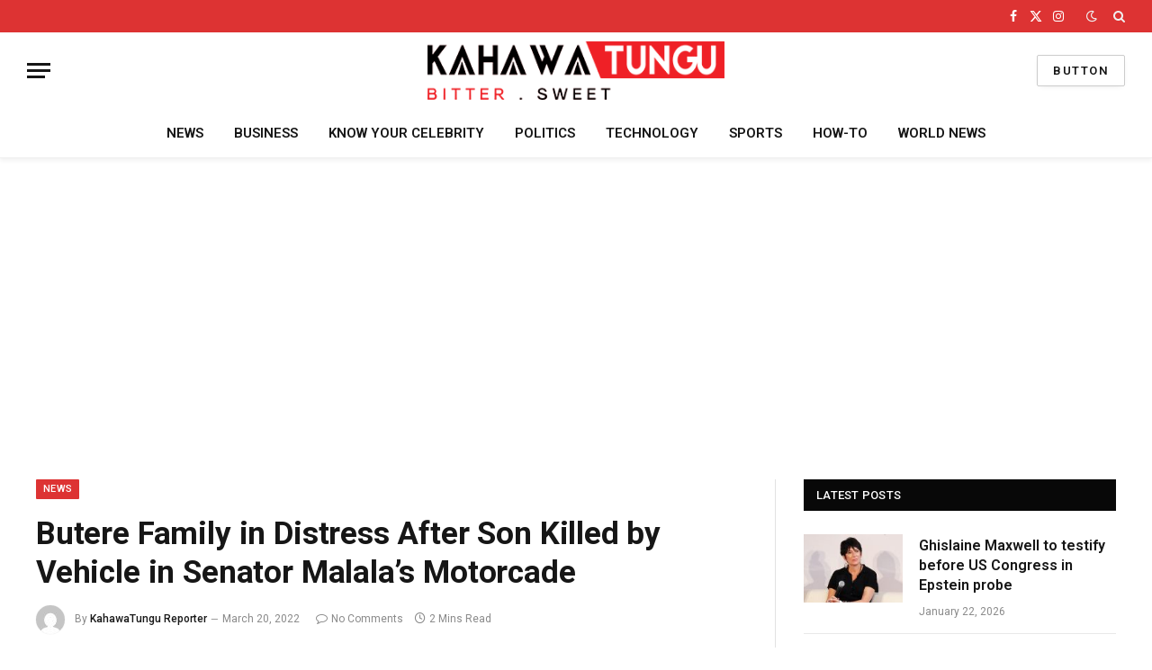

--- FILE ---
content_type: text/html; charset=UTF-8
request_url: https://kahawatungu.com/butere-family-distress-son-killed-vehicle-senator-malalas-motorcade/
body_size: 17843
content:

<!DOCTYPE html>
<html lang="en-US" class="s-light site-s-light">

<head>
	
<script async src="https://pagead2.googlesyndication.com/pagead/js/adsbygoogle.js?client=ca-pub-7868547905440702"
     crossorigin="anonymous"></script>
	
	<meta charset="UTF-8" />
	<meta name="viewport" content="width=device-width, initial-scale=1" />
	<meta name='robots' content='index, follow, max-image-preview:large, max-snippet:-1, max-video-preview:-1' />
	<style>img:is([sizes="auto" i], [sizes^="auto," i]) { contain-intrinsic-size: 3000px 1500px }</style>
	
	<!-- This site is optimized with the Yoast SEO plugin v26.5 - https://yoast.com/wordpress/plugins/seo/ -->
	<title>Butere Family in Distress After Son Killed by Vehicle in Senator Malala&#039;s Motorcade - Kahawatungu</title><link rel="preload" as="font" href="https://kahawatungu.com/wp-content/themes/smart-mag/css/icons/fonts/ts-icons.woff2?v2.7" type="font/woff2" crossorigin="anonymous" />
	<link rel="canonical" href="https://kahawatungu.com/butere-family-distress-son-killed-vehicle-senator-malalas-motorcade/" />
	<meta property="og:locale" content="en_US" />
	<meta property="og:type" content="article" />
	<meta property="og:title" content="Butere Family in Distress After Son Killed by Vehicle in Senator Malala&#039;s Motorcade - Kahawatungu" />
	<meta property="og:description" content="A family in Sabatia, Butere sub-county, Kakamega County, is in mourning following the death of their son in a tragic road accident. Simon Odera died on Saturday, March 19, after being knocked down by a vehicle in Kakamega Senator Cleophas Malala&#8217;s campaign motorcade. According to Butere Member of Parliament Tindi Mwale, the incident happened after" />
	<meta property="og:url" content="https://kahawatungu.com/butere-family-distress-son-killed-vehicle-senator-malalas-motorcade/" />
	<meta property="og:site_name" content="Kahawatungu" />
	<meta property="article:published_time" content="2022-03-20T07:10:28+00:00" />
	<meta name="author" content="KahawaTungu Reporter" />
	<meta name="twitter:card" content="summary_large_image" />
	<meta name="twitter:label1" content="Written by" />
	<meta name="twitter:data1" content="KahawaTungu Reporter" />
	<meta name="twitter:label2" content="Est. reading time" />
	<meta name="twitter:data2" content="1 minute" />
	<script type="application/ld+json" class="yoast-schema-graph">{"@context":"https://schema.org","@graph":[{"@type":"Article","@id":"https://kahawatungu.com/butere-family-distress-son-killed-vehicle-senator-malalas-motorcade/#article","isPartOf":{"@id":"https://kahawatungu.com/butere-family-distress-son-killed-vehicle-senator-malalas-motorcade/"},"author":{"name":"KahawaTungu Reporter","@id":"https://kahawatungu.com/#/schema/person/2ebd83e8a13fc6f9b834840cfd440ce1"},"headline":"Butere Family in Distress After Son Killed by Vehicle in Senator Malala&#8217;s Motorcade","datePublished":"2022-03-20T07:10:28+00:00","mainEntityOfPage":{"@id":"https://kahawatungu.com/butere-family-distress-son-killed-vehicle-senator-malalas-motorcade/"},"wordCount":312,"publisher":{"@id":"https://kahawatungu.com/#organization"},"keywords":["Cleophas Malala","Simon Odera"],"articleSection":["NEWS"],"inLanguage":"en-US"},{"@type":"WebPage","@id":"https://kahawatungu.com/butere-family-distress-son-killed-vehicle-senator-malalas-motorcade/","url":"https://kahawatungu.com/butere-family-distress-son-killed-vehicle-senator-malalas-motorcade/","name":"Butere Family in Distress After Son Killed by Vehicle in Senator Malala's Motorcade - Kahawatungu","isPartOf":{"@id":"https://kahawatungu.com/#website"},"datePublished":"2022-03-20T07:10:28+00:00","breadcrumb":{"@id":"https://kahawatungu.com/butere-family-distress-son-killed-vehicle-senator-malalas-motorcade/#breadcrumb"},"inLanguage":"en-US","potentialAction":[{"@type":"ReadAction","target":["https://kahawatungu.com/butere-family-distress-son-killed-vehicle-senator-malalas-motorcade/"]}]},{"@type":"BreadcrumbList","@id":"https://kahawatungu.com/butere-family-distress-son-killed-vehicle-senator-malalas-motorcade/#breadcrumb","itemListElement":[{"@type":"ListItem","position":1,"name":"Home","item":"https://kahawatungu.com/"},{"@type":"ListItem","position":2,"name":"Butere Family in Distress After Son Killed by Vehicle in Senator Malala&#8217;s Motorcade"}]},{"@type":"WebSite","@id":"https://kahawatungu.com/#website","url":"https://kahawatungu.com/","name":"Kahawatungu","description":"Bitter! Sweet!","publisher":{"@id":"https://kahawatungu.com/#organization"},"potentialAction":[{"@type":"SearchAction","target":{"@type":"EntryPoint","urlTemplate":"https://kahawatungu.com/?s={search_term_string}"},"query-input":{"@type":"PropertyValueSpecification","valueRequired":true,"valueName":"search_term_string"}}],"inLanguage":"en-US"},{"@type":"Organization","@id":"https://kahawatungu.com/#organization","name":"Kahawatungu","url":"https://kahawatungu.com/","logo":{"@type":"ImageObject","inLanguage":"en-US","@id":"https://kahawatungu.com/#/schema/logo/image/","url":"https://kahawatungu.com/wp-content/uploads/2025/01/cropped-logo-2.png","contentUrl":"https://kahawatungu.com/wp-content/uploads/2025/01/cropped-logo-2.png","width":365,"height":73,"caption":"Kahawatungu"},"image":{"@id":"https://kahawatungu.com/#/schema/logo/image/"}},{"@type":"Person","@id":"https://kahawatungu.com/#/schema/person/2ebd83e8a13fc6f9b834840cfd440ce1","name":"KahawaTungu Reporter","image":{"@type":"ImageObject","inLanguage":"en-US","@id":"https://kahawatungu.com/#/schema/person/image/","url":"https://secure.gravatar.com/avatar/72ef7004f7a9997be0cdad251ec46938e7be9d3c8f18f5910ab73a39f371b23e?s=96&d=mm&r=g","contentUrl":"https://secure.gravatar.com/avatar/72ef7004f7a9997be0cdad251ec46938e7be9d3c8f18f5910ab73a39f371b23e?s=96&d=mm&r=g","caption":"KahawaTungu Reporter"},"description":"Email: Editor@Kahawatungu.com","sameAs":["http://localhost/wordpress"],"url":"https://kahawatungu.com/author/kahawatungu/"}]}</script>
	<!-- / Yoast SEO plugin. -->


<link rel='dns-prefetch' href='//fonts.googleapis.com' />
<link rel="alternate" type="application/rss+xml" title="Kahawatungu &raquo; Feed" href="https://kahawatungu.com/feed/" />
<link rel="alternate" type="application/rss+xml" title="Kahawatungu &raquo; Comments Feed" href="https://kahawatungu.com/comments/feed/" />
<script type="text/javascript" id="wpp-js" src="https://kahawatungu.com/wp-content/plugins/wordpress-popular-posts/assets/js/wpp.js?ver=7.3.6" data-sampling="0" data-sampling-rate="100" data-api-url="https://kahawatungu.com/wp-json/wordpress-popular-posts" data-post-id="203128" data-token="6b89bf44a8" data-lang="0" data-debug="1"></script>
<script type="text/javascript">
/* <![CDATA[ */
window._wpemojiSettings = {"baseUrl":"https:\/\/s.w.org\/images\/core\/emoji\/16.0.1\/72x72\/","ext":".png","svgUrl":"https:\/\/s.w.org\/images\/core\/emoji\/16.0.1\/svg\/","svgExt":".svg","source":{"concatemoji":"https:\/\/kahawatungu.com\/wp-includes\/js\/wp-emoji-release.min.js?ver=6.8.3"}};
/*! This file is auto-generated */
!function(s,n){var o,i,e;function c(e){try{var t={supportTests:e,timestamp:(new Date).valueOf()};sessionStorage.setItem(o,JSON.stringify(t))}catch(e){}}function p(e,t,n){e.clearRect(0,0,e.canvas.width,e.canvas.height),e.fillText(t,0,0);var t=new Uint32Array(e.getImageData(0,0,e.canvas.width,e.canvas.height).data),a=(e.clearRect(0,0,e.canvas.width,e.canvas.height),e.fillText(n,0,0),new Uint32Array(e.getImageData(0,0,e.canvas.width,e.canvas.height).data));return t.every(function(e,t){return e===a[t]})}function u(e,t){e.clearRect(0,0,e.canvas.width,e.canvas.height),e.fillText(t,0,0);for(var n=e.getImageData(16,16,1,1),a=0;a<n.data.length;a++)if(0!==n.data[a])return!1;return!0}function f(e,t,n,a){switch(t){case"flag":return n(e,"\ud83c\udff3\ufe0f\u200d\u26a7\ufe0f","\ud83c\udff3\ufe0f\u200b\u26a7\ufe0f")?!1:!n(e,"\ud83c\udde8\ud83c\uddf6","\ud83c\udde8\u200b\ud83c\uddf6")&&!n(e,"\ud83c\udff4\udb40\udc67\udb40\udc62\udb40\udc65\udb40\udc6e\udb40\udc67\udb40\udc7f","\ud83c\udff4\u200b\udb40\udc67\u200b\udb40\udc62\u200b\udb40\udc65\u200b\udb40\udc6e\u200b\udb40\udc67\u200b\udb40\udc7f");case"emoji":return!a(e,"\ud83e\udedf")}return!1}function g(e,t,n,a){var r="undefined"!=typeof WorkerGlobalScope&&self instanceof WorkerGlobalScope?new OffscreenCanvas(300,150):s.createElement("canvas"),o=r.getContext("2d",{willReadFrequently:!0}),i=(o.textBaseline="top",o.font="600 32px Arial",{});return e.forEach(function(e){i[e]=t(o,e,n,a)}),i}function t(e){var t=s.createElement("script");t.src=e,t.defer=!0,s.head.appendChild(t)}"undefined"!=typeof Promise&&(o="wpEmojiSettingsSupports",i=["flag","emoji"],n.supports={everything:!0,everythingExceptFlag:!0},e=new Promise(function(e){s.addEventListener("DOMContentLoaded",e,{once:!0})}),new Promise(function(t){var n=function(){try{var e=JSON.parse(sessionStorage.getItem(o));if("object"==typeof e&&"number"==typeof e.timestamp&&(new Date).valueOf()<e.timestamp+604800&&"object"==typeof e.supportTests)return e.supportTests}catch(e){}return null}();if(!n){if("undefined"!=typeof Worker&&"undefined"!=typeof OffscreenCanvas&&"undefined"!=typeof URL&&URL.createObjectURL&&"undefined"!=typeof Blob)try{var e="postMessage("+g.toString()+"("+[JSON.stringify(i),f.toString(),p.toString(),u.toString()].join(",")+"));",a=new Blob([e],{type:"text/javascript"}),r=new Worker(URL.createObjectURL(a),{name:"wpTestEmojiSupports"});return void(r.onmessage=function(e){c(n=e.data),r.terminate(),t(n)})}catch(e){}c(n=g(i,f,p,u))}t(n)}).then(function(e){for(var t in e)n.supports[t]=e[t],n.supports.everything=n.supports.everything&&n.supports[t],"flag"!==t&&(n.supports.everythingExceptFlag=n.supports.everythingExceptFlag&&n.supports[t]);n.supports.everythingExceptFlag=n.supports.everythingExceptFlag&&!n.supports.flag,n.DOMReady=!1,n.readyCallback=function(){n.DOMReady=!0}}).then(function(){return e}).then(function(){var e;n.supports.everything||(n.readyCallback(),(e=n.source||{}).concatemoji?t(e.concatemoji):e.wpemoji&&e.twemoji&&(t(e.twemoji),t(e.wpemoji)))}))}((window,document),window._wpemojiSettings);
/* ]]> */
</script>

<style id='wp-emoji-styles-inline-css' type='text/css'>

	img.wp-smiley, img.emoji {
		display: inline !important;
		border: none !important;
		box-shadow: none !important;
		height: 1em !important;
		width: 1em !important;
		margin: 0 0.07em !important;
		vertical-align: -0.1em !important;
		background: none !important;
		padding: 0 !important;
	}
</style>
<link rel='stylesheet' id='wp-block-library-css' href='https://kahawatungu.com/wp-includes/css/dist/block-library/style.min.css?ver=6.8.3' type='text/css' media='all' />
<style id='classic-theme-styles-inline-css' type='text/css'>
/*! This file is auto-generated */
.wp-block-button__link{color:#fff;background-color:#32373c;border-radius:9999px;box-shadow:none;text-decoration:none;padding:calc(.667em + 2px) calc(1.333em + 2px);font-size:1.125em}.wp-block-file__button{background:#32373c;color:#fff;text-decoration:none}
</style>
<link rel='stylesheet' id='quads-style-css-css' href='https://kahawatungu.com/wp-content/plugins/quick-adsense-reloaded/includes/gutenberg/dist/blocks.style.build.css?ver=2.0.98.1' type='text/css' media='all' />
<style id='global-styles-inline-css' type='text/css'>
:root{--wp--preset--aspect-ratio--square: 1;--wp--preset--aspect-ratio--4-3: 4/3;--wp--preset--aspect-ratio--3-4: 3/4;--wp--preset--aspect-ratio--3-2: 3/2;--wp--preset--aspect-ratio--2-3: 2/3;--wp--preset--aspect-ratio--16-9: 16/9;--wp--preset--aspect-ratio--9-16: 9/16;--wp--preset--color--black: #000000;--wp--preset--color--cyan-bluish-gray: #abb8c3;--wp--preset--color--white: #ffffff;--wp--preset--color--pale-pink: #f78da7;--wp--preset--color--vivid-red: #cf2e2e;--wp--preset--color--luminous-vivid-orange: #ff6900;--wp--preset--color--luminous-vivid-amber: #fcb900;--wp--preset--color--light-green-cyan: #7bdcb5;--wp--preset--color--vivid-green-cyan: #00d084;--wp--preset--color--pale-cyan-blue: #8ed1fc;--wp--preset--color--vivid-cyan-blue: #0693e3;--wp--preset--color--vivid-purple: #9b51e0;--wp--preset--gradient--vivid-cyan-blue-to-vivid-purple: linear-gradient(135deg,rgba(6,147,227,1) 0%,rgb(155,81,224) 100%);--wp--preset--gradient--light-green-cyan-to-vivid-green-cyan: linear-gradient(135deg,rgb(122,220,180) 0%,rgb(0,208,130) 100%);--wp--preset--gradient--luminous-vivid-amber-to-luminous-vivid-orange: linear-gradient(135deg,rgba(252,185,0,1) 0%,rgba(255,105,0,1) 100%);--wp--preset--gradient--luminous-vivid-orange-to-vivid-red: linear-gradient(135deg,rgba(255,105,0,1) 0%,rgb(207,46,46) 100%);--wp--preset--gradient--very-light-gray-to-cyan-bluish-gray: linear-gradient(135deg,rgb(238,238,238) 0%,rgb(169,184,195) 100%);--wp--preset--gradient--cool-to-warm-spectrum: linear-gradient(135deg,rgb(74,234,220) 0%,rgb(151,120,209) 20%,rgb(207,42,186) 40%,rgb(238,44,130) 60%,rgb(251,105,98) 80%,rgb(254,248,76) 100%);--wp--preset--gradient--blush-light-purple: linear-gradient(135deg,rgb(255,206,236) 0%,rgb(152,150,240) 100%);--wp--preset--gradient--blush-bordeaux: linear-gradient(135deg,rgb(254,205,165) 0%,rgb(254,45,45) 50%,rgb(107,0,62) 100%);--wp--preset--gradient--luminous-dusk: linear-gradient(135deg,rgb(255,203,112) 0%,rgb(199,81,192) 50%,rgb(65,88,208) 100%);--wp--preset--gradient--pale-ocean: linear-gradient(135deg,rgb(255,245,203) 0%,rgb(182,227,212) 50%,rgb(51,167,181) 100%);--wp--preset--gradient--electric-grass: linear-gradient(135deg,rgb(202,248,128) 0%,rgb(113,206,126) 100%);--wp--preset--gradient--midnight: linear-gradient(135deg,rgb(2,3,129) 0%,rgb(40,116,252) 100%);--wp--preset--font-size--small: 13px;--wp--preset--font-size--medium: 20px;--wp--preset--font-size--large: 36px;--wp--preset--font-size--x-large: 42px;--wp--preset--spacing--20: 0.44rem;--wp--preset--spacing--30: 0.67rem;--wp--preset--spacing--40: 1rem;--wp--preset--spacing--50: 1.5rem;--wp--preset--spacing--60: 2.25rem;--wp--preset--spacing--70: 3.38rem;--wp--preset--spacing--80: 5.06rem;--wp--preset--shadow--natural: 6px 6px 9px rgba(0, 0, 0, 0.2);--wp--preset--shadow--deep: 12px 12px 50px rgba(0, 0, 0, 0.4);--wp--preset--shadow--sharp: 6px 6px 0px rgba(0, 0, 0, 0.2);--wp--preset--shadow--outlined: 6px 6px 0px -3px rgba(255, 255, 255, 1), 6px 6px rgba(0, 0, 0, 1);--wp--preset--shadow--crisp: 6px 6px 0px rgba(0, 0, 0, 1);}:where(.is-layout-flex){gap: 0.5em;}:where(.is-layout-grid){gap: 0.5em;}body .is-layout-flex{display: flex;}.is-layout-flex{flex-wrap: wrap;align-items: center;}.is-layout-flex > :is(*, div){margin: 0;}body .is-layout-grid{display: grid;}.is-layout-grid > :is(*, div){margin: 0;}:where(.wp-block-columns.is-layout-flex){gap: 2em;}:where(.wp-block-columns.is-layout-grid){gap: 2em;}:where(.wp-block-post-template.is-layout-flex){gap: 1.25em;}:where(.wp-block-post-template.is-layout-grid){gap: 1.25em;}.has-black-color{color: var(--wp--preset--color--black) !important;}.has-cyan-bluish-gray-color{color: var(--wp--preset--color--cyan-bluish-gray) !important;}.has-white-color{color: var(--wp--preset--color--white) !important;}.has-pale-pink-color{color: var(--wp--preset--color--pale-pink) !important;}.has-vivid-red-color{color: var(--wp--preset--color--vivid-red) !important;}.has-luminous-vivid-orange-color{color: var(--wp--preset--color--luminous-vivid-orange) !important;}.has-luminous-vivid-amber-color{color: var(--wp--preset--color--luminous-vivid-amber) !important;}.has-light-green-cyan-color{color: var(--wp--preset--color--light-green-cyan) !important;}.has-vivid-green-cyan-color{color: var(--wp--preset--color--vivid-green-cyan) !important;}.has-pale-cyan-blue-color{color: var(--wp--preset--color--pale-cyan-blue) !important;}.has-vivid-cyan-blue-color{color: var(--wp--preset--color--vivid-cyan-blue) !important;}.has-vivid-purple-color{color: var(--wp--preset--color--vivid-purple) !important;}.has-black-background-color{background-color: var(--wp--preset--color--black) !important;}.has-cyan-bluish-gray-background-color{background-color: var(--wp--preset--color--cyan-bluish-gray) !important;}.has-white-background-color{background-color: var(--wp--preset--color--white) !important;}.has-pale-pink-background-color{background-color: var(--wp--preset--color--pale-pink) !important;}.has-vivid-red-background-color{background-color: var(--wp--preset--color--vivid-red) !important;}.has-luminous-vivid-orange-background-color{background-color: var(--wp--preset--color--luminous-vivid-orange) !important;}.has-luminous-vivid-amber-background-color{background-color: var(--wp--preset--color--luminous-vivid-amber) !important;}.has-light-green-cyan-background-color{background-color: var(--wp--preset--color--light-green-cyan) !important;}.has-vivid-green-cyan-background-color{background-color: var(--wp--preset--color--vivid-green-cyan) !important;}.has-pale-cyan-blue-background-color{background-color: var(--wp--preset--color--pale-cyan-blue) !important;}.has-vivid-cyan-blue-background-color{background-color: var(--wp--preset--color--vivid-cyan-blue) !important;}.has-vivid-purple-background-color{background-color: var(--wp--preset--color--vivid-purple) !important;}.has-black-border-color{border-color: var(--wp--preset--color--black) !important;}.has-cyan-bluish-gray-border-color{border-color: var(--wp--preset--color--cyan-bluish-gray) !important;}.has-white-border-color{border-color: var(--wp--preset--color--white) !important;}.has-pale-pink-border-color{border-color: var(--wp--preset--color--pale-pink) !important;}.has-vivid-red-border-color{border-color: var(--wp--preset--color--vivid-red) !important;}.has-luminous-vivid-orange-border-color{border-color: var(--wp--preset--color--luminous-vivid-orange) !important;}.has-luminous-vivid-amber-border-color{border-color: var(--wp--preset--color--luminous-vivid-amber) !important;}.has-light-green-cyan-border-color{border-color: var(--wp--preset--color--light-green-cyan) !important;}.has-vivid-green-cyan-border-color{border-color: var(--wp--preset--color--vivid-green-cyan) !important;}.has-pale-cyan-blue-border-color{border-color: var(--wp--preset--color--pale-cyan-blue) !important;}.has-vivid-cyan-blue-border-color{border-color: var(--wp--preset--color--vivid-cyan-blue) !important;}.has-vivid-purple-border-color{border-color: var(--wp--preset--color--vivid-purple) !important;}.has-vivid-cyan-blue-to-vivid-purple-gradient-background{background: var(--wp--preset--gradient--vivid-cyan-blue-to-vivid-purple) !important;}.has-light-green-cyan-to-vivid-green-cyan-gradient-background{background: var(--wp--preset--gradient--light-green-cyan-to-vivid-green-cyan) !important;}.has-luminous-vivid-amber-to-luminous-vivid-orange-gradient-background{background: var(--wp--preset--gradient--luminous-vivid-amber-to-luminous-vivid-orange) !important;}.has-luminous-vivid-orange-to-vivid-red-gradient-background{background: var(--wp--preset--gradient--luminous-vivid-orange-to-vivid-red) !important;}.has-very-light-gray-to-cyan-bluish-gray-gradient-background{background: var(--wp--preset--gradient--very-light-gray-to-cyan-bluish-gray) !important;}.has-cool-to-warm-spectrum-gradient-background{background: var(--wp--preset--gradient--cool-to-warm-spectrum) !important;}.has-blush-light-purple-gradient-background{background: var(--wp--preset--gradient--blush-light-purple) !important;}.has-blush-bordeaux-gradient-background{background: var(--wp--preset--gradient--blush-bordeaux) !important;}.has-luminous-dusk-gradient-background{background: var(--wp--preset--gradient--luminous-dusk) !important;}.has-pale-ocean-gradient-background{background: var(--wp--preset--gradient--pale-ocean) !important;}.has-electric-grass-gradient-background{background: var(--wp--preset--gradient--electric-grass) !important;}.has-midnight-gradient-background{background: var(--wp--preset--gradient--midnight) !important;}.has-small-font-size{font-size: var(--wp--preset--font-size--small) !important;}.has-medium-font-size{font-size: var(--wp--preset--font-size--medium) !important;}.has-large-font-size{font-size: var(--wp--preset--font-size--large) !important;}.has-x-large-font-size{font-size: var(--wp--preset--font-size--x-large) !important;}
:where(.wp-block-post-template.is-layout-flex){gap: 1.25em;}:where(.wp-block-post-template.is-layout-grid){gap: 1.25em;}
:where(.wp-block-columns.is-layout-flex){gap: 2em;}:where(.wp-block-columns.is-layout-grid){gap: 2em;}
:root :where(.wp-block-pullquote){font-size: 1.5em;line-height: 1.6;}
</style>
<link rel='stylesheet' id='ez-toc-css' href='https://kahawatungu.com/wp-content/plugins/easy-table-of-contents/assets/css/screen.min.css?ver=2.0.78' type='text/css' media='all' />
<style id='ez-toc-inline-css' type='text/css'>
div#ez-toc-container .ez-toc-title {font-size: 120%;}div#ez-toc-container .ez-toc-title {font-weight: 500;}div#ez-toc-container ul li , div#ez-toc-container ul li a {font-size: 95%;}div#ez-toc-container ul li , div#ez-toc-container ul li a {font-weight: 500;}div#ez-toc-container nav ul ul li {font-size: 90%;}.ez-toc-box-title {font-weight: bold; margin-bottom: 10px; text-align: center; text-transform: uppercase; letter-spacing: 1px; color: #666; padding-bottom: 5px;position:absolute;top:-4%;left:5%;background-color: inherit;transition: top 0.3s ease;}.ez-toc-box-title.toc-closed {top:-25%;}
.ez-toc-container-direction {direction: ltr;}.ez-toc-counter ul{counter-reset: item ;}.ez-toc-counter nav ul li a::before {content: counters(item, '.', decimal) '. ';display: inline-block;counter-increment: item;flex-grow: 0;flex-shrink: 0;margin-right: .2em; float: left; }.ez-toc-widget-direction {direction: ltr;}.ez-toc-widget-container ul{counter-reset: item ;}.ez-toc-widget-container nav ul li a::before {content: counters(item, '.', decimal) '. ';display: inline-block;counter-increment: item;flex-grow: 0;flex-shrink: 0;margin-right: .2em; float: left; }
</style>
<link rel='stylesheet' id='wordpress-popular-posts-css-css' href='https://kahawatungu.com/wp-content/plugins/wordpress-popular-posts/assets/css/wpp.css?ver=7.3.6' type='text/css' media='all' />
<link rel='stylesheet' id='smartmag-core-css' href='https://kahawatungu.com/wp-content/themes/smart-mag/style.css?ver=9.5.0' type='text/css' media='all' />
<style id='smartmag-core-inline-css' type='text/css'>
:root { --c-main: #dd3333;
--c-main-rgb: 221,51,51;
--text-font: "PT Serif", Georgia, serif;
--body-font: "PT Serif", Georgia, serif;
--ui-font: "Roboto", system-ui, -apple-system, "Segoe UI", Arial, sans-serif;
--title-font: "Roboto", system-ui, -apple-system, "Segoe UI", Arial, sans-serif;
--h-font: "Roboto", system-ui, -apple-system, "Segoe UI", Arial, sans-serif;
--title-size-xs: 16px;
--title-size-s: 18px;
--title-size-n: 18px;
--title-size-m: 20px;
--c-main: #dd3333;
--c-main-rgb: 221,51,51;
--text-font: "PT Serif", Georgia, serif;
--body-font: "PT Serif", Georgia, serif;
--ui-font: "Roboto", system-ui, -apple-system, "Segoe UI", Arial, sans-serif;
--title-font: "Roboto", system-ui, -apple-system, "Segoe UI", Arial, sans-serif;
--h-font: "Roboto", system-ui, -apple-system, "Segoe UI", Arial, sans-serif;
--title-size-xs: 16px;
--title-size-s: 18px;
--title-size-n: 18px;
--title-size-m: 20px; }
.smart-head-main { --c-shadow: rgba(0,0,0,0.05); }
.smart-head-main .smart-head-top { --head-h: 36px; background-color: var(--c-main); }
.smart-head-main .smart-head-mid { --head-h: 85px; }
.smart-head-main .smart-head-bot { border-top-width: 0px; }
.s-light .navigation { --c-nav-blip: #353535; }
.s-dark .navigation-small { --c-nav: rgba(255,255,255,0.92); --c-nav-hov: #fff; }
.smart-head-main .spc-social { --c-spc-social: #fff; --c-spc-social-hov: #f2f2f2; }
.smart-head-main .search-icon:hover { color: #f2f2f2; }
.smart-head-main .scheme-switcher a:hover { color: #f2f2f2; }
.smart-head-main { --c-shadow: rgba(0,0,0,0.05); }
.smart-head-main .smart-head-top { --head-h: 36px; background-color: var(--c-main); }
.smart-head-main .smart-head-mid { --head-h: 85px; }
.smart-head-main .smart-head-bot { border-top-width: 0px; }
.s-light .navigation { --c-nav-blip: #353535; }
.s-dark .navigation-small { --c-nav: rgba(255,255,255,0.92); --c-nav-hov: #fff; }
.smart-head-main .spc-social { --c-spc-social: #fff; --c-spc-social-hov: #f2f2f2; }
.smart-head-main .search-icon:hover { color: #f2f2f2; }
.smart-head-main .scheme-switcher a:hover { color: #f2f2f2; }


</style>
<link rel='stylesheet' id='smartmag-magnific-popup-css' href='https://kahawatungu.com/wp-content/themes/smart-mag/css/lightbox.css?ver=9.5.0' type='text/css' media='all' />
<link rel='stylesheet' id='smartmag-icons-css' href='https://kahawatungu.com/wp-content/themes/smart-mag/css/icons/icons.css?ver=9.5.0' type='text/css' media='all' />
<link rel='stylesheet' id='srpw-style-css' href='https://kahawatungu.com/wp-content/plugins/smart-recent-posts-widget/assets/css/srpw-frontend.css?ver=6.8.3' type='text/css' media='all' />
<link crossorigin="anonymous" rel='stylesheet' id='smartmag-gfonts-custom-css' href='https://fonts.googleapis.com/css?family=PT+Serif%3A400%2C500%2C600%2C700%7CRoboto%3A400%2C500%2C600%2C700' type='text/css' media='all' />
<style id='quads-styles-inline-css' type='text/css'>

    .quads-location ins.adsbygoogle {
        background: transparent !important;
    }.quads-location .quads_rotator_img{ opacity:1 !important;}
    .quads.quads_ad_container { display: grid; grid-template-columns: auto; grid-gap: 10px; padding: 10px; }
    .grid_image{animation: fadeIn 0.5s;-webkit-animation: fadeIn 0.5s;-moz-animation: fadeIn 0.5s;
        -o-animation: fadeIn 0.5s;-ms-animation: fadeIn 0.5s;}
    .quads-ad-label { font-size: 12px; text-align: center; color: #333;}
    .quads_click_impression { display: none;} .quads-location, .quads-ads-space{max-width:100%;} @media only screen and (max-width: 480px) { .quads-ads-space, .penci-builder-element .quads-ads-space{max-width:340px;}}
</style>
<script type="text/javascript" src="https://kahawatungu.com/wp-includes/js/jquery/jquery.min.js?ver=3.7.1" id="jquery-core-js"></script>
<script type="text/javascript" src="https://kahawatungu.com/wp-includes/js/jquery/jquery-migrate.min.js?ver=3.4.1" id="jquery-migrate-js"></script>
<link rel="https://api.w.org/" href="https://kahawatungu.com/wp-json/" /><link rel="alternate" title="JSON" type="application/json" href="https://kahawatungu.com/wp-json/wp/v2/posts/203128" /><link rel="EditURI" type="application/rsd+xml" title="RSD" href="https://kahawatungu.com/xmlrpc.php?rsd" />
<meta name="generator" content="WordPress 6.8.3" />
<link rel='shortlink' href='https://kahawatungu.com/?p=203128' />
<link rel="alternate" title="oEmbed (JSON)" type="application/json+oembed" href="https://kahawatungu.com/wp-json/oembed/1.0/embed?url=https%3A%2F%2Fkahawatungu.com%2Fbutere-family-distress-son-killed-vehicle-senator-malalas-motorcade%2F" />
<link rel="alternate" title="oEmbed (XML)" type="text/xml+oembed" href="https://kahawatungu.com/wp-json/oembed/1.0/embed?url=https%3A%2F%2Fkahawatungu.com%2Fbutere-family-distress-son-killed-vehicle-senator-malalas-motorcade%2F&#038;format=xml" />
  <meta name="description" content="Top Kenyan News, Gossip, Entertainment, Sports, Business and Health Blog">
<!-- Verification -->
  <meta name="yandex-verification" content="3a8dd4dfd667a71d" />
  <meta name="msvalidate.01" content="C3D9B1212EE4A9659F73AF5C37B6EC8B" />
  <meta property="fb:pages" content="855866121140316" />

<!-- Google AdSense (Only one publisher ID) -->
<script async src="https://pagead2.googlesyndication.com/pagead/js/adsbygoogle.js?client=ca-pub-7007944625673589"
     crossorigin="anonymous"></script>

<!-- Google Analytics (Combined GA4 and UA if still needed) -->
<script async src="https://www.googletagmanager.com/gtag/js?id=G-7Q61J6RMGH"></script>
<script>
  window.dataLayer = window.dataLayer || [];
  function gtag(){ dataLayer.push(arguments); }
  gtag('js', new Date());

  // GA4
  gtag('config', 'G-7Q61J6RMGH');
</script><script>document.cookie = 'quads_browser_width='+screen.width;</script>            <style id="wpp-loading-animation-styles">@-webkit-keyframes bgslide{from{background-position-x:0}to{background-position-x:-200%}}@keyframes bgslide{from{background-position-x:0}to{background-position-x:-200%}}.wpp-widget-block-placeholder,.wpp-shortcode-placeholder{margin:0 auto;width:60px;height:3px;background:#dd3737;background:linear-gradient(90deg,#dd3737 0%,#571313 10%,#dd3737 100%);background-size:200% auto;border-radius:3px;-webkit-animation:bgslide 1s infinite linear;animation:bgslide 1s infinite linear}</style>
            
		<script>
		var BunyadSchemeKey = 'bunyad-scheme';
		(() => {
			const d = document.documentElement;
			const c = d.classList;
			var scheme = localStorage.getItem(BunyadSchemeKey);
			
			if (scheme) {
				d.dataset.origClass = c;
				scheme === 'dark' ? c.remove('s-light', 'site-s-light') : c.remove('s-dark', 'site-s-dark');
				c.add('site-s-' + scheme, 's-' + scheme);
			}
		})();
		</script>
		<meta name="generator" content="Elementor 3.34.1; features: e_font_icon_svg, additional_custom_breakpoints; settings: css_print_method-external, google_font-enabled, font_display-swap">
			<style>
				.e-con.e-parent:nth-of-type(n+4):not(.e-lazyloaded):not(.e-no-lazyload),
				.e-con.e-parent:nth-of-type(n+4):not(.e-lazyloaded):not(.e-no-lazyload) * {
					background-image: none !important;
				}
				@media screen and (max-height: 1024px) {
					.e-con.e-parent:nth-of-type(n+3):not(.e-lazyloaded):not(.e-no-lazyload),
					.e-con.e-parent:nth-of-type(n+3):not(.e-lazyloaded):not(.e-no-lazyload) * {
						background-image: none !important;
					}
				}
				@media screen and (max-height: 640px) {
					.e-con.e-parent:nth-of-type(n+2):not(.e-lazyloaded):not(.e-no-lazyload),
					.e-con.e-parent:nth-of-type(n+2):not(.e-lazyloaded):not(.e-no-lazyload) * {
						background-image: none !important;
					}
				}
			</style>
			<link rel="amphtml" href="https://kahawatungu.com/butere-family-distress-son-killed-vehicle-senator-malalas-motorcade/?amp=1"><link rel="icon" href="https://kahawatungu.com/wp-content/uploads/2025/02/cropped-android-chrome-512x512-1-32x32.png" sizes="32x32" />
<link rel="icon" href="https://kahawatungu.com/wp-content/uploads/2025/02/cropped-android-chrome-512x512-1-192x192.png" sizes="192x192" />
<link rel="apple-touch-icon" href="https://kahawatungu.com/wp-content/uploads/2025/02/cropped-android-chrome-512x512-1-180x180.png" />
<meta name="msapplication-TileImage" content="https://kahawatungu.com/wp-content/uploads/2025/02/cropped-android-chrome-512x512-1-270x270.png" />


</head>

<body class="wp-singular post-template-default single single-post postid-203128 single-format-standard wp-custom-logo wp-theme-smart-mag right-sidebar post-layout-modern post-cat-782 has-lb has-lb-sm has-sb-sep layout-normal elementor-default elementor-kit-321150">



<div class="main-wrap">

	
<div class="off-canvas-backdrop"></div>
<div class="mobile-menu-container off-canvas hide-menu-lg" id="off-canvas">

	<div class="off-canvas-head">
		<a href="#" class="close">
			<span class="visuallyhidden">Close Menu</span>
			<i class="tsi tsi-times"></i>
		</a>

		<div class="ts-logo">
					</div>
	</div>

	<div class="off-canvas-content">

					<ul class="mobile-menu"></ul>
		
		
		
		<div class="spc-social-block spc-social spc-social-b smart-head-social">
		
			
				<a href="#" class="link service s-facebook" target="_blank" rel="nofollow noopener">
					<i class="icon tsi tsi-facebook"></i>					<span class="visuallyhidden">Facebook</span>
				</a>
									
			
				<a href="#" class="link service s-twitter" target="_blank" rel="nofollow noopener">
					<i class="icon tsi tsi-twitter"></i>					<span class="visuallyhidden">X (Twitter)</span>
				</a>
									
			
				<a href="#" class="link service s-instagram" target="_blank" rel="nofollow noopener">
					<i class="icon tsi tsi-instagram"></i>					<span class="visuallyhidden">Instagram</span>
				</a>
									
			
		</div>

		
	</div>

</div>
<div class="smart-head smart-head-a smart-head-main" id="smart-head" data-sticky="auto" data-sticky-type="smart" data-sticky-full>
	
	<div class="smart-head-row smart-head-top s-dark smart-head-row-full">

		<div class="inner full">

							
				<div class="items items-left ">
								</div>

							
				<div class="items items-center empty">
								</div>

							
				<div class="items items-right ">
				
		<div class="spc-social-block spc-social spc-social-a smart-head-social">
		
			
				<a href="#" class="link service s-facebook" target="_blank" rel="nofollow noopener">
					<i class="icon tsi tsi-facebook"></i>					<span class="visuallyhidden">Facebook</span>
				</a>
									
			
				<a href="#" class="link service s-twitter" target="_blank" rel="nofollow noopener">
					<i class="icon tsi tsi-twitter"></i>					<span class="visuallyhidden">X (Twitter)</span>
				</a>
									
			
				<a href="#" class="link service s-instagram" target="_blank" rel="nofollow noopener">
					<i class="icon tsi tsi-instagram"></i>					<span class="visuallyhidden">Instagram</span>
				</a>
									
			
		</div>

		
<div class="scheme-switcher has-icon-only">
	<a href="#" class="toggle is-icon toggle-dark" title="Switch to Dark Design - easier on eyes.">
		<i class="icon tsi tsi-moon"></i>
	</a>
	<a href="#" class="toggle is-icon toggle-light" title="Switch to Light Design.">
		<i class="icon tsi tsi-bright"></i>
	</a>
</div>

	<a href="#" class="search-icon has-icon-only is-icon" title="Search">
		<i class="tsi tsi-search"></i>
	</a>

				</div>

						
		</div>
	</div>

	
	<div class="smart-head-row smart-head-mid smart-head-row-3 is-light smart-head-row-full">

		<div class="inner full">

							
				<div class="items items-left ">
				
<button class="offcanvas-toggle has-icon" type="button" aria-label="Menu">
	<span class="hamburger-icon hamburger-icon-a">
		<span class="inner"></span>
	</span>
</button>				</div>

							
				<div class="items items-center ">
					<a href="https://kahawatungu.com/" title="Kahawatungu" rel="home" class="logo-link ts-logo logo-is-image">
		<span>
			
				
					<img src="https://kahawatungu.com/wp-content/uploads/2025/01/cropped-logo-2.png" class="logo-image logo-image-dark" alt="Kahawatungu" width="365" height="73"/><img src="https://kahawatungu.com/wp-content/uploads/2025/01/logo.png" class="logo-image" alt="Kahawatungu" width="370" height="73"/>
									 
					</span>
	</a>				</div>

							
				<div class="items items-right ">
				
	<a href="#" class="ts-button ts-button-alt ts-button1">
		Button	</a>
				</div>

						
		</div>
	</div>

	
	<div class="smart-head-row smart-head-bot smart-head-row-3 is-light has-center-nav smart-head-row-full">

		<div class="inner full">

							
				<div class="items items-left empty">
								</div>

							
				<div class="items items-center ">
					<div class="nav-wrap">
		<nav class="navigation navigation-main nav-hov-a">
			<ul id="menu-main-menu" class="menu"><li id="menu-item-291137" class="menu-item menu-item-type-taxonomy menu-item-object-category current-post-ancestor current-menu-parent current-post-parent menu-cat-782 menu-item-291137"><a href="https://kahawatungu.com/category/news-2/">NEWS</a></li>
<li id="menu-item-187" class="menu-item menu-item-type-taxonomy menu-item-object-category menu-cat-8 menu-item-187"><a href="https://kahawatungu.com/category/business/">BUSINESS</a></li>
<li id="menu-item-190" class="menu-item menu-item-type-taxonomy menu-item-object-category menu-cat-3 menu-item-190"><a href="https://kahawatungu.com/category/entertainment/">KNOW YOUR CELEBRITY</a></li>
<li id="menu-item-195" class="menu-item menu-item-type-taxonomy menu-item-object-category menu-cat-2 menu-item-195"><a href="https://kahawatungu.com/category/politics/">POLITICS</a></li>
<li id="menu-item-197" class="menu-item menu-item-type-taxonomy menu-item-object-category menu-cat-1 menu-item-197"><a href="https://kahawatungu.com/category/technology/">TECHNOLOGY</a></li>
<li id="menu-item-33834" class="menu-item menu-item-type-taxonomy menu-item-object-category menu-cat-61 menu-item-33834"><a href="https://kahawatungu.com/category/sports/">SPORTS</a></li>
<li id="menu-item-290668" class="menu-item menu-item-type-taxonomy menu-item-object-category menu-cat-174723 menu-item-290668"><a href="https://kahawatungu.com/category/how-to/">HOW-TO</a></li>
<li id="menu-item-290669" class="menu-item menu-item-type-taxonomy menu-item-object-category menu-cat-49426 menu-item-290669"><a href="https://kahawatungu.com/category/worldnews/">WORLD NEWS</a></li>
</ul>		</nav>
	</div>
				</div>

							
				<div class="items items-right empty">
								</div>

						
		</div>
	</div>

	</div>
<div class="smart-head smart-head-a smart-head-mobile" id="smart-head-mobile" data-sticky="mid" data-sticky-type="smart" data-sticky-full>
	
	<div class="smart-head-row smart-head-mid smart-head-row-3 is-light smart-head-row-full">

		<div class="inner wrap">

							
				<div class="items items-left ">
				
<button class="offcanvas-toggle has-icon" type="button" aria-label="Menu">
	<span class="hamburger-icon hamburger-icon-a">
		<span class="inner"></span>
	</span>
</button>				</div>

							
				<div class="items items-center ">
					<a href="https://kahawatungu.com/" title="Kahawatungu" rel="home" class="logo-link ts-logo logo-is-image">
		<span>
			
				
					<img src="https://kahawatungu.com/wp-content/uploads/2025/01/cropped-logo-2.png" class="logo-image logo-image-dark" alt="Kahawatungu" width="365" height="73"/><img src="https://kahawatungu.com/wp-content/uploads/2025/01/logo.png" class="logo-image" alt="Kahawatungu" width="370" height="73"/>
									 
					</span>
	</a>				</div>

							
				<div class="items items-right ">
				
<div class="scheme-switcher has-icon-only">
	<a href="#" class="toggle is-icon toggle-dark" title="Switch to Dark Design - easier on eyes.">
		<i class="icon tsi tsi-moon"></i>
	</a>
	<a href="#" class="toggle is-icon toggle-light" title="Switch to Light Design.">
		<i class="icon tsi tsi-bright"></i>
	</a>
</div>

	<a href="#" class="search-icon has-icon-only is-icon" title="Search">
		<i class="tsi tsi-search"></i>
	</a>

				</div>

						
		</div>
	</div>

	</div><div class="a-wrap a-wrap-base a-wrap-2"> <script async src="https://pagead2.googlesyndication.com/pagead/js/adsbygoogle.js?client=ca-pub-7007944625673589"
     crossorigin="anonymous"></script>
<!-- hoz ads -->
<ins class="adsbygoogle"
     style="display:block"
     data-ad-client="ca-pub-7007944625673589"
     data-ad-slot="3679277284"
     data-ad-format="auto"
     data-full-width-responsive="true"></ins>
<script>
     (adsbygoogle = window.adsbygoogle || []).push({});
</script></div>

<div class="main ts-contain cf right-sidebar">
	
		

<div class="ts-row">
	<div class="col-8 main-content s-post-contain">

					<div class="the-post-header s-head-modern s-head-modern-a">
	<div class="post-meta post-meta-a post-meta-left post-meta-single has-below"><div class="post-meta-items meta-above"><span class="meta-item cat-labels">
						
						<a href="https://kahawatungu.com/category/news-2/" class="category term-color-782" rel="category">NEWS</a>
					</span>
					</div><h1 class="is-title post-title">Butere Family in Distress After Son Killed by Vehicle in Senator Malala&#8217;s Motorcade</h1><div class="post-meta-items meta-below has-author-img"><span class="meta-item post-author has-img"><img alt='KahawaTungu Reporter' src='https://secure.gravatar.com/avatar/72ef7004f7a9997be0cdad251ec46938e7be9d3c8f18f5910ab73a39f371b23e?s=32&#038;d=mm&#038;r=g' srcset='https://secure.gravatar.com/avatar/72ef7004f7a9997be0cdad251ec46938e7be9d3c8f18f5910ab73a39f371b23e?s=64&#038;d=mm&#038;r=g 2x' class='avatar avatar-32 photo' height='32' width='32' decoding='async'/><span class="by">By</span> <a href="https://kahawatungu.com/author/kahawatungu/" title="Posts by KahawaTungu Reporter" rel="author">KahawaTungu Reporter</a></span><span class="meta-item has-next-icon date"><time class="post-date" datetime="2022-03-20T10:10:28+03:00">March 20, 2022</time></span><span class="has-next-icon meta-item comments has-icon"><a href="https://kahawatungu.com/butere-family-distress-son-killed-vehicle-senator-malalas-motorcade/#respond"><i class="tsi tsi-comment-o"></i>No Comments</a></span><span class="meta-item read-time has-icon"><i class="tsi tsi-clock"></i>2 Mins Read</span></div></div>
	<div class="post-share post-share-b spc-social-colors  post-share-b1">

				
		
				
			<a href="https://www.facebook.com/sharer.php?u=https%3A%2F%2Fkahawatungu.com%2Fbutere-family-distress-son-killed-vehicle-senator-malalas-motorcade%2F" class="cf service s-facebook service-lg" 
				title="Share on Facebook" target="_blank" rel="nofollow noopener">
				<i class="tsi tsi-tsi tsi-facebook"></i>
				<span class="label">Facebook</span>
							</a>
				
				
			<a href="https://twitter.com/intent/tweet?url=https%3A%2F%2Fkahawatungu.com%2Fbutere-family-distress-son-killed-vehicle-senator-malalas-motorcade%2F&#038;text=Butere%20Family%20in%20Distress%20After%20Son%20Killed%20by%20Vehicle%20in%20Senator%20Malala%27s%20Motorcade" class="cf service s-twitter service-lg" 
				title="Share on X (Twitter)" target="_blank" rel="nofollow noopener">
				<i class="tsi tsi-tsi tsi-twitter"></i>
				<span class="label">Twitter</span>
							</a>
				
				
			<a href="https://wa.me/?text=Butere%20Family%20in%20Distress%20After%20Son%20Killed%20by%20Vehicle%20in%20Senator%20Malala%27s%20Motorcade%20https%3A%2F%2Fkahawatungu.com%2Fbutere-family-distress-son-killed-vehicle-senator-malalas-motorcade%2F" class="cf service s-whatsapp service-lg" 
				title="Share on WhatsApp" target="_blank" rel="nofollow noopener">
				<i class="tsi tsi-tsi tsi-whatsapp"></i>
				<span class="label">WhatsApp</span>
							</a>
				
				
			<a href="https://t.me/share/url?url=https%3A%2F%2Fkahawatungu.com%2Fbutere-family-distress-son-killed-vehicle-senator-malalas-motorcade%2F&#038;title=Butere%20Family%20in%20Distress%20After%20Son%20Killed%20by%20Vehicle%20in%20Senator%20Malala%27s%20Motorcade" class="cf service s-telegram service-sm" 
				title="Share on Telegram" target="_blank" rel="nofollow noopener">
				<i class="tsi tsi-tsi tsi-telegram"></i>
				<span class="label">Telegram</span>
							</a>
				
				
			<a href="mailto:?subject=Butere%20Family%20in%20Distress%20After%20Son%20Killed%20by%20Vehicle%20in%20Senator%20Malala%27s%20Motorcade&#038;body=https%3A%2F%2Fkahawatungu.com%2Fbutere-family-distress-son-killed-vehicle-senator-malalas-motorcade%2F" class="cf service s-email service-sm" 
				title="Share via Email" target="_blank" rel="nofollow noopener">
				<i class="tsi tsi-tsi tsi-envelope-o"></i>
				<span class="label">Email</span>
							</a>
				
		
				
					<a href="#" class="show-more" title="Show More Social Sharing"><i class="tsi tsi-share"></i></a>
		
				
	</div>

	
	
</div>		
					<div class="single-featured">	
	<div class="featured">
			</div>

	</div>
		
		<div class="the-post s-post-modern">

			<article id="post-203128" class="post-203128 post type-post status-publish format-standard category-news-2 tag-cleophas-malala tag-simon-odera">
				
<div class="post-content-wrap has-share-float">
						<div class="post-share-float share-float-b is-hidden spc-social-colors spc-social-colored">
	<div class="inner">
					<span class="share-text">Share</span>
		
		<div class="services">
					
				
			<a href="https://www.facebook.com/sharer.php?u=https%3A%2F%2Fkahawatungu.com%2Fbutere-family-distress-son-killed-vehicle-senator-malalas-motorcade%2F" class="cf service s-facebook" target="_blank" title="Facebook" rel="nofollow noopener">
				<i class="tsi tsi-facebook"></i>
				<span class="label">Facebook</span>

							</a>
				
				
			<a href="https://twitter.com/intent/tweet?url=https%3A%2F%2Fkahawatungu.com%2Fbutere-family-distress-son-killed-vehicle-senator-malalas-motorcade%2F&text=Butere%20Family%20in%20Distress%20After%20Son%20Killed%20by%20Vehicle%20in%20Senator%20Malala%27s%20Motorcade" class="cf service s-twitter" target="_blank" title="Twitter" rel="nofollow noopener">
				<i class="tsi tsi-twitter"></i>
				<span class="label">Twitter</span>

							</a>
				
				
			<a href="https://wa.me/?text=Butere%20Family%20in%20Distress%20After%20Son%20Killed%20by%20Vehicle%20in%20Senator%20Malala%27s%20Motorcade%20https%3A%2F%2Fkahawatungu.com%2Fbutere-family-distress-son-killed-vehicle-senator-malalas-motorcade%2F" class="cf service s-whatsapp" target="_blank" title="WhatsApp" rel="nofollow noopener">
				<i class="tsi tsi-whatsapp"></i>
				<span class="label">WhatsApp</span>

							</a>
				
				
			<a href="https://t.me/share/url?url=https%3A%2F%2Fkahawatungu.com%2Fbutere-family-distress-son-killed-vehicle-senator-malalas-motorcade%2F&title=Butere%20Family%20in%20Distress%20After%20Son%20Killed%20by%20Vehicle%20in%20Senator%20Malala%27s%20Motorcade" class="cf service s-telegram" target="_blank" title="Telegram" rel="nofollow noopener">
				<i class="tsi tsi-telegram"></i>
				<span class="label">Telegram</span>

							</a>
				
				
			<a href="https://pinterest.com/pin/create/button/?url=https%3A%2F%2Fkahawatungu.com%2Fbutere-family-distress-son-killed-vehicle-senator-malalas-motorcade%2F&media=&description=Butere%20Family%20in%20Distress%20After%20Son%20Killed%20by%20Vehicle%20in%20Senator%20Malala%27s%20Motorcade" class="cf service s-pinterest" target="_blank" title="Pinterest" rel="nofollow noopener">
				<i class="tsi tsi-pinterest-p"></i>
				<span class="label">Pinterest</span>

							</a>
				
				
			<a href="mailto:?subject=Butere%20Family%20in%20Distress%20After%20Son%20Killed%20by%20Vehicle%20in%20Senator%20Malala%27s%20Motorcade&body=https%3A%2F%2Fkahawatungu.com%2Fbutere-family-distress-son-killed-vehicle-senator-malalas-motorcade%2F" class="cf service s-email" target="_blank" title="Email" rel="nofollow noopener">
				<i class="tsi tsi-envelope-o"></i>
				<span class="label">Email</span>

							</a>
				
				
			<a href="#" class="cf service s-link" target="_blank" title="Copy Link" rel="nofollow noopener">
				<i class="tsi tsi-link"></i>
				<span class="label">Copy Link</span>

				<span data-message="Link copied successfully!"></span>			</a>
				
		
					
		</div>
	</div>		
</div>
			
	<div class="post-content cf entry-content content-spacious">

		
		<div class="a-wrap a-wrap-base a-wrap-5"> <script async src="https://pagead2.googlesyndication.com/pagead/js/adsbygoogle.js?client=ca-pub-7007944625673589"
     crossorigin="anonymous"></script>
<!-- hoz ads -->
<ins class="adsbygoogle"
     style="display:block"
     data-ad-client="ca-pub-7007944625673589"
     data-ad-slot="3679277284"
     data-ad-format="auto"
     data-full-width-responsive="true"></ins>
<script>
     (adsbygoogle = window.adsbygoogle || []).push({});
</script></div>		
		
<!-- WP QUADS Content Ad Plugin v. 2.0.98.1 -->
<div class="quads-location quads-ad311787 " id="quads-ad311787" style="float:none;margin:0px 3px 3px 3px;padding:0px 0px 0px 0px;" data-lazydelay="3000">
<script async src="https://pagead2.googlesyndication.com/pagead/js/adsbygoogle.js?client=ca-pub-7007944625673589"></script>
<!-- Square Ad -->
<ins class="adsbygoogle" data-ad-client="ca-pub-7007944625673589" data-ad-slot="4965219046" data-ad-format="auto" data-full-width-responsive="true"></ins>
<script>
     (adsbygoogle = window.adsbygoogle || []).push({});
</script>
</div>
<p>A family in Sabatia, Butere sub-county, Kakamega County, is in mourning following the death of their son in a tragic road accident.</p>
<p>Simon Odera died on Saturday, March 19, after being knocked down by a vehicle in Kakamega Senator Cleophas Malala&#8217;s campaign motorcade.</p><div class="a-wrap a-wrap-base a-wrap-8 alignwide"> <script async src="https://pagead2.googlesyndication.com/pagead/js/adsbygoogle.js?client=ca-pub-7007944625673589"
     crossorigin="anonymous"></script>
<!-- hoz ads -->
<ins class="adsbygoogle"
     style="display:block"
     data-ad-client="ca-pub-7007944625673589"
     data-ad-slot="3679277284"
     data-ad-format="auto"
     data-full-width-responsive="true"></ins>
<script>
     (adsbygoogle = window.adsbygoogle || []).push({});
</script></div>
<p>According to Butere Member of Parliament Tindi Mwale, the incident happened after Malala&#8217;s rally in Sabatia.</p>
<p>The legislator claimed Malala and his handlers did not stop to save the young man&#8217;s life and instead continued with their journey. He died before getting medical attention.</p>
<p>&#8220;The late, a youth at Sabatia, our great Butere was knocked down to death by speeding vehicles belonging to my Bro. Senator Cleophas Malala. The Senator, who had just had a rally at Sabatia sped off without having the humanitarian heart of taking the young man to hospital for medical attention,&#8221; Mwale said in a Facebook post.</p>
<p><strong>Also Read: <a href="https://kahawatungu.com/senator-malala-lands-leadership-role-in-mudavadis-anc/" rel="bookmark">Senator Malala Lands Leadership Role in Mudavadi’s ANC</a></strong></p>
<p>While condoling with the distressed family of Odera the MP said: &#8220;As leaders, we shouldn&#8217;t value politics more than the lives of the voters. To the family of the bereaved; pole sana and may the almighty God rest Simon Odera&#8217;s soul in eternal peace.&#8221;</p>
<!-- WP QUADS Content Ad Plugin v. 2.0.98.1 -->
<div class="quads-location quads-ad311788 " id="quads-ad311788" style="float:none;margin:0px 3px 3px 3px;padding:0px 0px 0px 0px;" data-lazydelay="3000">
<script async src="https://pagead2.googlesyndication.com/pagead/js/adsbygoogle.js?client=ca-pub-7007944625673589"></script>
<!-- Square Ad -->
<ins class="adsbygoogle" data-ad-client="ca-pub-7007944625673589" data-ad-slot="4965219046" data-ad-format="auto" data-full-width-responsive="true"></ins>
<script>
     (adsbygoogle = window.adsbygoogle || []).push({});
</script>
</div>

<p><iframe style="border: none; overflow: hidden;" src="https://www.facebook.com/plugins/post.php?href=https%3A%2F%2Fweb.facebook.com%2FHon.TindiMwaleMPButere%2Fposts%2F518249416335387&amp;show_text=true&amp;width=500" width="500" height="712" frameborder="0" scrolling="no" allowfullscreen="allowfullscreen"></iframe></p>
<p>Malala is yet to comment on the matter.</p>
<p><strong>Also Read: <a href="https://kahawatungu.com/malala-pledges-peace-surrenders-police-bukhungu-remarks/" rel="bookmark">Senator Malala Pledges Peace As He Surrenders To Police Over Bukhungu Remarks</a></strong></p>
<p>Yesterday, the Amani National Congress (ANC) senator took his campaigns to Butere, Mumias West, Mumias North and Navakholo as he woos voters to elect him as Kakamega governor in the August 9 General Election.</p>
<div style="clear:both; margin-top:0em; margin-bottom:1em;"><a href="https://kahawatungu.com/sakaja-takes-on-kinoti-following-links-criminal-ring/" target="_blank" rel="dofollow" class="u99fc6fd4acb16cca13d2c898930dc4d5"><!-- INLINE RELATED POSTS 1/1 //--><style> .u99fc6fd4acb16cca13d2c898930dc4d5 { padding:0px; margin: 0; padding-top:1em!important; padding-bottom:1em!important; width:100%; display: block; font-weight:bold; background-color:#eaeaea; border:0!important; border-left:4px solid #34495E!important; text-decoration:none; } .u99fc6fd4acb16cca13d2c898930dc4d5:active, .u99fc6fd4acb16cca13d2c898930dc4d5:hover { opacity: 1; transition: opacity 250ms; webkit-transition: opacity 250ms; text-decoration:none; } .u99fc6fd4acb16cca13d2c898930dc4d5 { transition: background-color 250ms; webkit-transition: background-color 250ms; opacity: 1; transition: opacity 250ms; webkit-transition: opacity 250ms; } .u99fc6fd4acb16cca13d2c898930dc4d5 .ctaText { font-weight:bold; color:#464646; text-decoration:none; font-size: 16px; } .u99fc6fd4acb16cca13d2c898930dc4d5 .postTitle { color:#C0392B; text-decoration: underline!important; font-size: 16px; } .u99fc6fd4acb16cca13d2c898930dc4d5:hover .postTitle { text-decoration: underline!important; } </style><div style="padding-left:1em; padding-right:1em;"><span class="ctaText">Read Also</span>&nbsp; <span class="postTitle">Sakaja Takes On DCI Kinoti Following Links To International Criminal Ring</span></div></a></div><p>The firebrand lawmaker is seeking to succeed Governor Wycliffe Oparanya who is serving his second and final term.</p>
<p><strong>Email your news TIPS to <a href="mailto:Editor@kahawatungu.com" target="_top" rel="noopener noreferrer">Editor@kahawatungu.com</a> or WhatsApp +254707482874. You can also find us on Telegram through <a class="vglnk" href="https://www.t.me/kahawatungu" target="_top" rel="nofollow noopener noreferrer">www.t.me/kahawatungu</a></strong></p>
<div id="taboola-below-article-thumbnails" class=" trc_related_container trc_spotlight_widget tbl-feed-container tbl-feed-frame-DIVIDER  render-late-effect" data-feed-container-num="1" data-feed-main-container-id="taboola-below-article-thumbnails" data-parent-placement-name="Below Article Thumbnails" data-pub-lang="en">
<div class=" tbl-feed-header tbl-logo-right-position">
<div class="tbl-feed-header-logo"></div>
</div>
</div>
</p>
<!-- WP QUADS Content Ad Plugin v. 2.0.98.1 -->
<div class="quads-location quads-ad311789 " id="quads-ad311789" style="float:none;margin:0px 3px 3px 3px;padding:0px 0px 0px 0px;" data-lazydelay="3000">
<script async src="https://pagead2.googlesyndication.com/pagead/js/adsbygoogle.js?client=ca-pub-7007944625673589"></script>
<!-- Square Ad -->
<ins class="adsbygoogle" data-ad-client="ca-pub-7007944625673589" data-ad-slot="4965219046" data-ad-format="auto" data-full-width-responsive="true"></ins>
<script>
     (adsbygoogle = window.adsbygoogle || []).push({});
</script>
</div>
</p>

		<div class="a-wrap a-wrap-base a-wrap-6"> <script async src="https://pagead2.googlesyndication.com/pagead/js/adsbygoogle.js?client=ca-pub-7007944625673589"
     crossorigin="anonymous"></script>
<!-- hoz ads -->
<ins class="adsbygoogle"
     style="display:block"
     data-ad-client="ca-pub-7007944625673589"
     data-ad-slot="3679277284"
     data-ad-format="auto"
     data-full-width-responsive="true"></ins>
<script>
     (adsbygoogle = window.adsbygoogle || []).push({});
</script>

<div style="background-color: #f4f4f4; padding: 15px; border: 1px solid #ddd; text-align: center; font-family: Arial, sans-serif;">
    <p style="margin: 0; font-size: 18px; color: #333;">
        <strong>Email your news TIPS to <a href="mailto:Editor@kahawatungu.com" style="color: #0073aa; text-decoration: none;"> Editor@Kahawatungu.com </a> — this is our only official communication channel</strong> 
    </p>
</div>
</div>		
		
		
		
	</div>
</div>
	
	<div class="the-post-tags"><a href="https://kahawatungu.com/tag/cleophas-malala/" rel="tag">Cleophas Malala</a> <a href="https://kahawatungu.com/tag/simon-odera/" rel="tag">Simon Odera</a></div>
			</article>

			
		<div class="spc-social-block spc-social spc-social-custom spc-social-follow-inline spc-social-colors spc-social-colored">
		
			
				<a href="#" class="link service s-facebook" target="_blank" rel="nofollow noopener">
					<i class="icon tsi tsi-facebook"></i>					<span class="s-label">Follow on Facebook</span>
				</a>
									
			
				<a href="#" class="link service s-twitter" target="_blank" rel="nofollow noopener">
					<i class="icon tsi tsi-twitter"></i>					<span class="s-label">Follow on X (Twitter)</span>
				</a>
									
			
		</div>

		
	
	<div class="post-share-bot">
		<span class="info">Share.</span>
		
		<span class="share-links spc-social spc-social-colors spc-social-bg">

			
			
				<a href="https://www.facebook.com/sharer.php?u=https%3A%2F%2Fkahawatungu.com%2Fbutere-family-distress-son-killed-vehicle-senator-malalas-motorcade%2F" class="service s-facebook tsi tsi-facebook" 
					title="Share on Facebook" target="_blank" rel="nofollow noopener">
					<span class="visuallyhidden">Facebook</span>

									</a>
					
			
				<a href="https://twitter.com/intent/tweet?url=https%3A%2F%2Fkahawatungu.com%2Fbutere-family-distress-son-killed-vehicle-senator-malalas-motorcade%2F&#038;text=Butere%20Family%20in%20Distress%20After%20Son%20Killed%20by%20Vehicle%20in%20Senator%20Malala%27s%20Motorcade" class="service s-twitter tsi tsi-twitter" 
					title="Share on X (Twitter)" target="_blank" rel="nofollow noopener">
					<span class="visuallyhidden">Twitter</span>

									</a>
					
			
				<a href="https://wa.me/?text=Butere%20Family%20in%20Distress%20After%20Son%20Killed%20by%20Vehicle%20in%20Senator%20Malala%27s%20Motorcade%20https%3A%2F%2Fkahawatungu.com%2Fbutere-family-distress-son-killed-vehicle-senator-malalas-motorcade%2F" class="service s-whatsapp tsi tsi-whatsapp" 
					title="Share on WhatsApp" target="_blank" rel="nofollow noopener">
					<span class="visuallyhidden">WhatsApp</span>

									</a>
					
			
				<a href="https://www.linkedin.com/shareArticle?mini=true&#038;url=https%3A%2F%2Fkahawatungu.com%2Fbutere-family-distress-son-killed-vehicle-senator-malalas-motorcade%2F" class="service s-linkedin tsi tsi-linkedin" 
					title="Share on LinkedIn" target="_blank" rel="nofollow noopener">
					<span class="visuallyhidden">LinkedIn</span>

									</a>
					
			
				<a href="https://t.me/share/url?url=https%3A%2F%2Fkahawatungu.com%2Fbutere-family-distress-son-killed-vehicle-senator-malalas-motorcade%2F&#038;title=Butere%20Family%20in%20Distress%20After%20Son%20Killed%20by%20Vehicle%20in%20Senator%20Malala%27s%20Motorcade" class="service s-telegram tsi tsi-telegram" 
					title="Share on Telegram" target="_blank" rel="nofollow noopener">
					<span class="visuallyhidden">Telegram</span>

									</a>
					
			
				<a href="mailto:?subject=Butere%20Family%20in%20Distress%20After%20Son%20Killed%20by%20Vehicle%20in%20Senator%20Malala%27s%20Motorcade&#038;body=https%3A%2F%2Fkahawatungu.com%2Fbutere-family-distress-son-killed-vehicle-senator-malalas-motorcade%2F" class="service s-email tsi tsi-envelope-o" 
					title="Share via Email" target="_blank" rel="nofollow noopener">
					<span class="visuallyhidden">Email</span>

									</a>
					
			
			
		</span>
	</div>
	



	<div class="author-box">
			<section class="author-info">
	
		<img alt='' src='https://secure.gravatar.com/avatar/72ef7004f7a9997be0cdad251ec46938e7be9d3c8f18f5910ab73a39f371b23e?s=95&#038;d=mm&#038;r=g' srcset='https://secure.gravatar.com/avatar/72ef7004f7a9997be0cdad251ec46938e7be9d3c8f18f5910ab73a39f371b23e?s=190&#038;d=mm&#038;r=g 2x' class='avatar avatar-95 photo' height='95' width='95' decoding='async'/>		
		<div class="description">
			<a href="https://kahawatungu.com/author/kahawatungu/" title="Posts by KahawaTungu Reporter" rel="author">KahawaTungu Reporter</a>			
			<ul class="social-icons">
							
				<li>
					<a href="http://localhost/wordpress" class="icon tsi tsi-home" title="Website"> 
						<span class="visuallyhidden">Website</span></a>				
				</li>
				
				
						</ul>
			
			<p class="bio">Email: Editor@Kahawatungu.com</p>
		</div>
		
	</section>	</div>

<div class="a-wrap a-wrap-base a-wrap-7"> <script async src="https://pagead2.googlesyndication.com/pagead/js/adsbygoogle.js?client=ca-pub-7007944625673589"
     crossorigin="anonymous"></script>
<!-- hoz ads -->
<ins class="adsbygoogle"
     style="display:block"
     data-ad-client="ca-pub-7007944625673589"
     data-ad-slot="3679277284"
     data-ad-format="auto"
     data-full-width-responsive="true"></ins>
<script>
     (adsbygoogle = window.adsbygoogle || []).push({});
</script></div>
	<section class="related-posts">
							
							
				<div class="block-head block-head-ac block-head-a block-head-a1 is-left">

					<h4 class="heading">Related <span class="color">Posts</span></h4>					
									</div>
				
			
				<section class="block-wrap block-grid cols-gap-sm mb-none" data-id="1">

				
			<div class="block-content">
					
	<div class="loop loop-grid loop-grid-sm grid grid-3 md:grid-2 xs:grid-1">

					
<article class="l-post grid-post grid-sm-post">

	
			<div class="media">

		
			<a href="https://kahawatungu.com/tragic-loss-for-iowa-family-as-three-kenyan-american-children-die-in-kenya-road-crash/" class="image-link media-ratio ratio-16-9" title="Tragic loss for Iowa family as three Kenyan-American children die in Kenya road crash"><span data-bgsrc="https://kahawatungu.com/wp-content/uploads/2026/01/WhatsApp-Image-2026-01-22-at-10.29.59-450x300.jpeg" class="img bg-cover wp-post-image attachment-bunyad-medium size-bunyad-medium lazyload" data-bgset="https://kahawatungu.com/wp-content/uploads/2026/01/WhatsApp-Image-2026-01-22-at-10.29.59-450x300.jpeg 450w, https://kahawatungu.com/wp-content/uploads/2026/01/WhatsApp-Image-2026-01-22-at-10.29.59-1024x683.jpeg 1024w, https://kahawatungu.com/wp-content/uploads/2026/01/WhatsApp-Image-2026-01-22-at-10.29.59-768x512.jpeg 768w, https://kahawatungu.com/wp-content/uploads/2026/01/WhatsApp-Image-2026-01-22-at-10.29.59-1200x800.jpeg 1200w, https://kahawatungu.com/wp-content/uploads/2026/01/WhatsApp-Image-2026-01-22-at-10.29.59.jpeg 1536w" data-sizes="(max-width: 377px) 100vw, 377px"></span></a>			
			
			
			
		
		</div>
	

	
		<div class="content">

			<div class="post-meta post-meta-a has-below"><h2 class="is-title post-title"><a href="https://kahawatungu.com/tragic-loss-for-iowa-family-as-three-kenyan-american-children-die-in-kenya-road-crash/">Tragic loss for Iowa family as three Kenyan-American children die in Kenya road crash</a></h2><div class="post-meta-items meta-below"><span class="meta-item date"><span class="date-link"><time class="post-date" datetime="2026-01-22T10:37:25+03:00">January 22, 2026</time></span></span></div></div>			
			
			
		</div>

	
</article>					
<article class="l-post grid-post grid-sm-post">

	
			<div class="media">

		
			<a href="https://kahawatungu.com/man-electrocuted-while-washing-floor-at-construction-site-in-kayole/" class="image-link media-ratio ratio-16-9" title="Man electrocuted while washing floor at construction site in Kayole"><span data-bgsrc="https://kahawatungu.com/wp-content/uploads/2025/04/5mxANnJE5c5SLeJGG5pGSbAAmO5jNhlBLbDDR8h3-450x281.jpg" class="img bg-cover wp-post-image attachment-bunyad-medium size-bunyad-medium lazyload" data-bgset="https://kahawatungu.com/wp-content/uploads/2025/04/5mxANnJE5c5SLeJGG5pGSbAAmO5jNhlBLbDDR8h3-450x281.jpg 450w, https://kahawatungu.com/wp-content/uploads/2025/04/5mxANnJE5c5SLeJGG5pGSbAAmO5jNhlBLbDDR8h3-768x480.jpg 768w, https://kahawatungu.com/wp-content/uploads/2025/04/5mxANnJE5c5SLeJGG5pGSbAAmO5jNhlBLbDDR8h3.jpg 800w" data-sizes="(max-width: 377px) 100vw, 377px" role="img" aria-label="girl drown kirinyaga"></span></a>			
			
			
			
		
		</div>
	

	
		<div class="content">

			<div class="post-meta post-meta-a has-below"><h2 class="is-title post-title"><a href="https://kahawatungu.com/man-electrocuted-while-washing-floor-at-construction-site-in-kayole/">Man electrocuted while washing floor at construction site in Kayole</a></h2><div class="post-meta-items meta-below"><span class="meta-item date"><span class="date-link"><time class="post-date" datetime="2026-01-22T09:38:11+03:00">January 22, 2026</time></span></span></div></div>			
			
			
		</div>

	
</article>					
<article class="l-post grid-post grid-sm-post">

	
			<div class="media">

		
			<a href="https://kahawatungu.com/man-stabs-and-injures-three-cops-while-resisting-arrest-in-west-pokot/" class="image-link media-ratio ratio-16-9" title="Man stabs and injures three cops while resisting arrest in West Pokot"><span data-bgsrc="https://kahawatungu.com/wp-content/uploads/2025/02/POLICE-LINE--450x247.jpg" class="img bg-cover wp-post-image attachment-bunyad-medium size-bunyad-medium lazyload" data-bgset="https://kahawatungu.com/wp-content/uploads/2025/02/POLICE-LINE--450x247.jpg 450w, https://kahawatungu.com/wp-content/uploads/2025/02/POLICE-LINE--300x165.jpg 300w, https://kahawatungu.com/wp-content/uploads/2025/02/POLICE-LINE--150x82.jpg 150w, https://kahawatungu.com/wp-content/uploads/2025/02/POLICE-LINE-.jpg 601w" data-sizes="(max-width: 377px) 100vw, 377px" role="img" aria-label="cop shoots girlfriend"></span></a>			
			
			
			
		
		</div>
	

	
		<div class="content">

			<div class="post-meta post-meta-a has-below"><h2 class="is-title post-title"><a href="https://kahawatungu.com/man-stabs-and-injures-three-cops-while-resisting-arrest-in-west-pokot/">Man stabs and injures three cops while resisting arrest in West Pokot</a></h2><div class="post-meta-items meta-below"><span class="meta-item date"><span class="date-link"><time class="post-date" datetime="2026-01-22T09:21:59+03:00">January 22, 2026</time></span></span></div></div>			
			
			
		</div>

	
</article>		
	</div>

		
			</div>

		</section>
		
	</section>			
			<div class="comments">
				
	

	

	<div id="comments" class="comments-area ">

			<p class="nocomments">Comments are closed.</p>
		
	
	
	</div><!-- #comments -->
			</div>

		</div>
	</div>
	
			
	
	<aside class="col-4 main-sidebar has-sep" data-sticky="1">
	
			<div class="inner theiaStickySidebar">
		
			
		<div id="smartmag-block-posts-small-3" class="widget ts-block-widget smartmag-widget-posts-small">		
		<div class="block">
					<section class="block-wrap block-posts-small block-sc mb-none" data-id="2">

			<div class="widget-title block-head block-head-ac block-head block-head-ac block-head-g is-left has-style"><h5 class="heading">Latest Posts</h5></div>	
			<div class="block-content">
				
	<div class="loop loop-small loop-small-a loop-sep loop-small-sep grid grid-1 md:grid-1 sm:grid-1 xs:grid-1">

					
<article class="l-post small-post small-a-post m-pos-left">

	
			<div class="media">

		
			<a href="https://kahawatungu.com/ghislaine-maxwell-to-testify-before-us-congress-in-epstein-probe/" class="image-link media-ratio ar-bunyad-thumb" title="Ghislaine Maxwell to testify before US Congress in Epstein probe"><span data-bgsrc="https://kahawatungu.com/wp-content/uploads/2026/01/download-18-300x200.jpg" class="img bg-cover wp-post-image attachment-medium size-medium lazyload" data-bgset="https://kahawatungu.com/wp-content/uploads/2026/01/download-18-300x200.jpg 300w, https://kahawatungu.com/wp-content/uploads/2026/01/download-18-1024x682.jpg 1024w, https://kahawatungu.com/wp-content/uploads/2026/01/download-18-768x512.jpg 768w, https://kahawatungu.com/wp-content/uploads/2026/01/download-18-150x100.jpg 150w, https://kahawatungu.com/wp-content/uploads/2026/01/download-18-450x300.jpg 450w, https://kahawatungu.com/wp-content/uploads/2026/01/download-18.jpg 1040w" data-sizes="(max-width: 110px) 100vw, 110px"></span></a>			
			
			
			
		
		</div>
	

	
		<div class="content">

			<div class="post-meta post-meta-a post-meta-left has-below"><h4 class="is-title post-title"><a href="https://kahawatungu.com/ghislaine-maxwell-to-testify-before-us-congress-in-epstein-probe/">Ghislaine Maxwell to testify before US Congress in Epstein probe</a></h4><div class="post-meta-items meta-below"><span class="meta-item date"><span class="date-link"><time class="post-date" datetime="2026-01-22T13:18:54+03:00">January 22, 2026</time></span></span></div></div>			
			
			
		</div>

	
</article>	
					
<article class="l-post small-post small-a-post m-pos-left">

	
			<div class="media">

		
			<a href="https://kahawatungu.com/mexico-sends-37-accused-drug-gang-members-to-the-us/" class="image-link media-ratio ar-bunyad-thumb" title="Mexico sends 37 accused drug gang members to the US"><span data-bgsrc="https://kahawatungu.com/wp-content/uploads/2026/01/0214a8f1-d82c-4fd2-9a15-ff1e38ba09f5-Mexicosends37cartelfigurestotheUnitedStatesGarciaHarfuch-300x169.webp" class="img bg-cover wp-post-image attachment-medium size-medium lazyload" data-bgset="https://kahawatungu.com/wp-content/uploads/2026/01/0214a8f1-d82c-4fd2-9a15-ff1e38ba09f5-Mexicosends37cartelfigurestotheUnitedStatesGarciaHarfuch-300x169.webp 300w, https://kahawatungu.com/wp-content/uploads/2026/01/0214a8f1-d82c-4fd2-9a15-ff1e38ba09f5-Mexicosends37cartelfigurestotheUnitedStatesGarciaHarfuch-768x432.webp 768w, https://kahawatungu.com/wp-content/uploads/2026/01/0214a8f1-d82c-4fd2-9a15-ff1e38ba09f5-Mexicosends37cartelfigurestotheUnitedStatesGarciaHarfuch-150x84.webp 150w, https://kahawatungu.com/wp-content/uploads/2026/01/0214a8f1-d82c-4fd2-9a15-ff1e38ba09f5-Mexicosends37cartelfigurestotheUnitedStatesGarciaHarfuch-450x253.webp 450w, https://kahawatungu.com/wp-content/uploads/2026/01/0214a8f1-d82c-4fd2-9a15-ff1e38ba09f5-Mexicosends37cartelfigurestotheUnitedStatesGarciaHarfuch.webp 986w" data-sizes="(max-width: 110px) 100vw, 110px"></span></a>			
			
			
			
		
		</div>
	

	
		<div class="content">

			<div class="post-meta post-meta-a post-meta-left has-below"><h4 class="is-title post-title"><a href="https://kahawatungu.com/mexico-sends-37-accused-drug-gang-members-to-the-us/">Mexico sends 37 accused drug gang members to the US</a></h4><div class="post-meta-items meta-below"><span class="meta-item date"><span class="date-link"><time class="post-date" datetime="2026-01-22T13:15:13+03:00">January 22, 2026</time></span></span></div></div>			
			
			
		</div>

	
</article>	
					
<article class="l-post small-post small-a-post m-pos-left">

	
			<div class="media">

		
			<a href="https://kahawatungu.com/texas-jury-clears-police-officer-for-uvalde-school-shooting-response/" class="image-link media-ratio ar-bunyad-thumb" title="Texas jury clears police officer for Uvalde school shooting response"><span data-bgsrc="https://kahawatungu.com/wp-content/uploads/2026/01/5d108db0-f747-11f0-b385-5f48925de19a.jpg-300x168.webp" class="img bg-cover wp-post-image attachment-medium size-medium lazyload" data-bgset="https://kahawatungu.com/wp-content/uploads/2026/01/5d108db0-f747-11f0-b385-5f48925de19a.jpg-300x168.webp 300w, https://kahawatungu.com/wp-content/uploads/2026/01/5d108db0-f747-11f0-b385-5f48925de19a.jpg-150x84.webp 150w, https://kahawatungu.com/wp-content/uploads/2026/01/5d108db0-f747-11f0-b385-5f48925de19a.jpg-450x252.webp 450w, https://kahawatungu.com/wp-content/uploads/2026/01/5d108db0-f747-11f0-b385-5f48925de19a.jpg.webp 640w" data-sizes="(max-width: 110px) 100vw, 110px"></span></a>			
			
			
			
		
		</div>
	

	
		<div class="content">

			<div class="post-meta post-meta-a post-meta-left has-below"><h4 class="is-title post-title"><a href="https://kahawatungu.com/texas-jury-clears-police-officer-for-uvalde-school-shooting-response/">Texas jury clears police officer for Uvalde school shooting response</a></h4><div class="post-meta-items meta-below"><span class="meta-item date"><span class="date-link"><time class="post-date" datetime="2026-01-22T13:06:41+03:00">January 22, 2026</time></span></span></div></div>			
			
			
		</div>

	
</article>	
					
<article class="l-post small-post small-a-post m-pos-left">

	
			<div class="media">

		
			<a href="https://kahawatungu.com/dj-brownskin-acquitted-in-charges-of-aiding-wifes-suicide/" class="image-link media-ratio ar-bunyad-thumb" title="DJ Brownskin acquitted in charges of aiding wife’s suicide"><span data-bgsrc="https://kahawatungu.com/wp-content/uploads/2026/01/ssYiOnaN6rlasP9s2WjDo0HWzp5hTvnTzORCyUQq-300x188.jpg" class="img bg-cover wp-post-image attachment-medium size-medium lazyload" data-bgset="https://kahawatungu.com/wp-content/uploads/2026/01/ssYiOnaN6rlasP9s2WjDo0HWzp5hTvnTzORCyUQq-300x188.jpg 300w, https://kahawatungu.com/wp-content/uploads/2026/01/ssYiOnaN6rlasP9s2WjDo0HWzp5hTvnTzORCyUQq-768x480.jpg 768w, https://kahawatungu.com/wp-content/uploads/2026/01/ssYiOnaN6rlasP9s2WjDo0HWzp5hTvnTzORCyUQq-150x94.jpg 150w, https://kahawatungu.com/wp-content/uploads/2026/01/ssYiOnaN6rlasP9s2WjDo0HWzp5hTvnTzORCyUQq-450x281.jpg 450w, https://kahawatungu.com/wp-content/uploads/2026/01/ssYiOnaN6rlasP9s2WjDo0HWzp5hTvnTzORCyUQq.jpg 800w" data-sizes="(max-width: 110px) 100vw, 110px"></span></a>			
			
			
			
		
		</div>
	

	
		<div class="content">

			<div class="post-meta post-meta-a post-meta-left has-below"><h4 class="is-title post-title"><a href="https://kahawatungu.com/dj-brownskin-acquitted-in-charges-of-aiding-wifes-suicide/">DJ Brownskin acquitted in charges of aiding wife’s suicide</a></h4><div class="post-meta-items meta-below"><span class="meta-item date"><span class="date-link"><time class="post-date" datetime="2026-01-22T13:03:12+03:00">January 22, 2026</time></span></span></div></div>			
			
			
		</div>

	
</article>	
					
<article class="l-post small-post small-a-post m-pos-left">

	
			<div class="media">

		
			<a href="https://kahawatungu.com/real-madrid-top-football-rich-list-as-liverpool-surge/" class="image-link media-ratio ar-bunyad-thumb" title="Real Madrid top football rich list as Liverpool surge"><span data-bgsrc="https://kahawatungu.com/wp-content/uploads/2026/01/2002174-foot-300x199.webp" class="img bg-cover wp-post-image attachment-medium size-medium lazyload" data-bgset="https://kahawatungu.com/wp-content/uploads/2026/01/2002174-foot-300x199.webp 300w, https://kahawatungu.com/wp-content/uploads/2026/01/2002174-foot-1024x681.webp 1024w, https://kahawatungu.com/wp-content/uploads/2026/01/2002174-foot-768x511.webp 768w, https://kahawatungu.com/wp-content/uploads/2026/01/2002174-foot-150x100.webp 150w, https://kahawatungu.com/wp-content/uploads/2026/01/2002174-foot-450x299.webp 450w, https://kahawatungu.com/wp-content/uploads/2026/01/2002174-foot.webp 1032w" data-sizes="(max-width: 110px) 100vw, 110px"></span></a>			
			
			
			
		
		</div>
	

	
		<div class="content">

			<div class="post-meta post-meta-a post-meta-left has-below"><h4 class="is-title post-title"><a href="https://kahawatungu.com/real-madrid-top-football-rich-list-as-liverpool-surge/">Real Madrid top football rich list as Liverpool surge</a></h4><div class="post-meta-items meta-below"><span class="meta-item date"><span class="date-link"><time class="post-date" datetime="2026-01-22T12:59:45+03:00">January 22, 2026</time></span></span></div></div>			
			
			
		</div>

	
</article>	
					
<article class="l-post small-post small-a-post m-pos-left">

	
			<div class="media">

		
			<a href="https://kahawatungu.com/tragic-loss-for-iowa-family-as-three-kenyan-american-children-die-in-kenya-road-crash/" class="image-link media-ratio ar-bunyad-thumb" title="Tragic loss for Iowa family as three Kenyan-American children die in Kenya road crash"><span data-bgsrc="https://kahawatungu.com/wp-content/uploads/2026/01/WhatsApp-Image-2026-01-22-at-10.29.59-300x200.jpeg" class="img bg-cover wp-post-image attachment-medium size-medium lazyload" data-bgset="https://kahawatungu.com/wp-content/uploads/2026/01/WhatsApp-Image-2026-01-22-at-10.29.59-300x200.jpeg 300w, https://kahawatungu.com/wp-content/uploads/2026/01/WhatsApp-Image-2026-01-22-at-10.29.59-1024x683.jpeg 1024w, https://kahawatungu.com/wp-content/uploads/2026/01/WhatsApp-Image-2026-01-22-at-10.29.59-768x512.jpeg 768w, https://kahawatungu.com/wp-content/uploads/2026/01/WhatsApp-Image-2026-01-22-at-10.29.59-150x100.jpeg 150w, https://kahawatungu.com/wp-content/uploads/2026/01/WhatsApp-Image-2026-01-22-at-10.29.59-450x300.jpeg 450w, https://kahawatungu.com/wp-content/uploads/2026/01/WhatsApp-Image-2026-01-22-at-10.29.59-1200x800.jpeg 1200w, https://kahawatungu.com/wp-content/uploads/2026/01/WhatsApp-Image-2026-01-22-at-10.29.59.jpeg 1536w" data-sizes="(max-width: 110px) 100vw, 110px"></span></a>			
			
			
			
		
		</div>
	

	
		<div class="content">

			<div class="post-meta post-meta-a post-meta-left has-below"><h4 class="is-title post-title"><a href="https://kahawatungu.com/tragic-loss-for-iowa-family-as-three-kenyan-american-children-die-in-kenya-road-crash/">Tragic loss for Iowa family as three Kenyan-American children die in Kenya road crash</a></h4><div class="post-meta-items meta-below"><span class="meta-item date"><span class="date-link"><time class="post-date" datetime="2026-01-22T10:37:25+03:00">January 22, 2026</time></span></span></div></div>			
			
			
		</div>

	
</article>	
					
<article class="l-post small-post small-a-post m-pos-left">

	
			<div class="media">

		
			<a href="https://kahawatungu.com/man-electrocuted-while-washing-floor-at-construction-site-in-kayole/" class="image-link media-ratio ar-bunyad-thumb" title="Man electrocuted while washing floor at construction site in Kayole"><span data-bgsrc="https://kahawatungu.com/wp-content/uploads/2025/04/5mxANnJE5c5SLeJGG5pGSbAAmO5jNhlBLbDDR8h3-300x188.jpg" class="img bg-cover wp-post-image attachment-medium size-medium lazyload" data-bgset="https://kahawatungu.com/wp-content/uploads/2025/04/5mxANnJE5c5SLeJGG5pGSbAAmO5jNhlBLbDDR8h3-300x188.jpg 300w, https://kahawatungu.com/wp-content/uploads/2025/04/5mxANnJE5c5SLeJGG5pGSbAAmO5jNhlBLbDDR8h3-768x480.jpg 768w, https://kahawatungu.com/wp-content/uploads/2025/04/5mxANnJE5c5SLeJGG5pGSbAAmO5jNhlBLbDDR8h3-150x94.jpg 150w, https://kahawatungu.com/wp-content/uploads/2025/04/5mxANnJE5c5SLeJGG5pGSbAAmO5jNhlBLbDDR8h3-450x281.jpg 450w, https://kahawatungu.com/wp-content/uploads/2025/04/5mxANnJE5c5SLeJGG5pGSbAAmO5jNhlBLbDDR8h3.jpg 800w" data-sizes="(max-width: 110px) 100vw, 110px" role="img" aria-label="girl drown kirinyaga"></span></a>			
			
			
			
		
		</div>
	

	
		<div class="content">

			<div class="post-meta post-meta-a post-meta-left has-below"><h4 class="is-title post-title"><a href="https://kahawatungu.com/man-electrocuted-while-washing-floor-at-construction-site-in-kayole/">Man electrocuted while washing floor at construction site in Kayole</a></h4><div class="post-meta-items meta-below"><span class="meta-item date"><span class="date-link"><time class="post-date" datetime="2026-01-22T09:38:11+03:00">January 22, 2026</time></span></span></div></div>			
			
			
		</div>

	
</article>	
					
<article class="l-post small-post small-a-post m-pos-left">

	
			<div class="media">

		
			<a href="https://kahawatungu.com/man-stabs-and-injures-three-cops-while-resisting-arrest-in-west-pokot/" class="image-link media-ratio ar-bunyad-thumb" title="Man stabs and injures three cops while resisting arrest in West Pokot"><span data-bgsrc="https://kahawatungu.com/wp-content/uploads/2025/02/POLICE-LINE--300x165.jpg" class="img bg-cover wp-post-image attachment-medium size-medium lazyload" data-bgset="https://kahawatungu.com/wp-content/uploads/2025/02/POLICE-LINE--300x165.jpg 300w, https://kahawatungu.com/wp-content/uploads/2025/02/POLICE-LINE--150x82.jpg 150w, https://kahawatungu.com/wp-content/uploads/2025/02/POLICE-LINE--450x247.jpg 450w, https://kahawatungu.com/wp-content/uploads/2025/02/POLICE-LINE-.jpg 601w" data-sizes="(max-width: 110px) 100vw, 110px" role="img" aria-label="cop shoots girlfriend"></span></a>			
			
			
			
		
		</div>
	

	
		<div class="content">

			<div class="post-meta post-meta-a post-meta-left has-below"><h4 class="is-title post-title"><a href="https://kahawatungu.com/man-stabs-and-injures-three-cops-while-resisting-arrest-in-west-pokot/">Man stabs and injures three cops while resisting arrest in West Pokot</a></h4><div class="post-meta-items meta-below"><span class="meta-item date"><span class="date-link"><time class="post-date" datetime="2026-01-22T09:21:59+03:00">January 22, 2026</time></span></span></div></div>			
			
			
		</div>

	
</article>	
		
	</div>

					</div>

		</section>
				</div>

		</div>		</div>
	
	</aside>
	
</div>
	</div>

<div class="a-wrap a-wrap-base a-wrap-3"> <script async src="https://pagead2.googlesyndication.com/pagead/js/adsbygoogle.js?client=ca-pub-7007944625673589"
     crossorigin="anonymous"></script>
<!-- hoz ads -->
<ins class="adsbygoogle"
     style="display:block"
     data-ad-client="ca-pub-7007944625673589"
     data-ad-slot="3679277284"
     data-ad-format="auto"
     data-full-width-responsive="true"></ins>
<script>
     (adsbygoogle = window.adsbygoogle || []).push({});
</script></div>			<footer class="main-footer cols-gap-lg footer-bold s-dark">

						<div class="upper-footer bold-footer-upper">
			<div class="ts-contain wrap">
				<div class="widgets row cf">
					<div class="widget_text widget col-4 widget_custom_html"><div class="textwidget custom-html-widget"></div></div><div class="widget_text widget col-4 widget_custom_html"><div class="textwidget custom-html-widget"><script async src="https://pagead2.googlesyndication.com/pagead/js/adsbygoogle.js?client=ca-pub-7007944625673589"
     crossorigin="anonymous"></script>
<!-- hoz ads -->
<ins class="adsbygoogle"
     style="display:block"
     data-ad-client="ca-pub-7007944625673589"
     data-ad-slot="3679277284"
     data-ad-format="auto"
     data-full-width-responsive="true"></ins>
<script>
     (adsbygoogle = window.adsbygoogle || []).push({});
</script></div></div>				</div>
			</div>
		</div>
		
	
			<div class="lower-footer bold-footer-lower">
			<div class="ts-contain inner">

				

				
		<div class="spc-social-block spc-social spc-social-b ">
		
			
				<a href="#" class="link service s-facebook" target="_blank" rel="nofollow noopener">
					<i class="icon tsi tsi-facebook"></i>					<span class="visuallyhidden">Facebook</span>
				</a>
									
			
				<a href="#" class="link service s-twitter" target="_blank" rel="nofollow noopener">
					<i class="icon tsi tsi-twitter"></i>					<span class="visuallyhidden">X (Twitter)</span>
				</a>
									
			
				<a href="#" class="link service s-instagram" target="_blank" rel="nofollow noopener">
					<i class="icon tsi tsi-instagram"></i>					<span class="visuallyhidden">Instagram</span>
				</a>
									
			
				<a href="#" class="link service s-pinterest" target="_blank" rel="nofollow noopener">
					<i class="icon tsi tsi-pinterest-p"></i>					<span class="visuallyhidden">Pinterest</span>
				</a>
									
			
		</div>

		
				
				<div class="copyright">
					&copy; 2026 Kahawatungu.com. Designed by <a href="">Okii</a>.				</div>
			</div>
		</div>		
			</footer>
		
	
</div><!-- .main-wrap -->



	<div class="search-modal-wrap" data-scheme="">
		<div class="search-modal-box" role="dialog" aria-modal="true">

			<form method="get" class="search-form" action="https://kahawatungu.com/">
				<input type="search" class="search-field live-search-query" name="s" placeholder="Search..." value="" required />

				<button type="submit" class="search-submit visuallyhidden">Submit</button>

				<p class="message">
					Type above and press <em>Enter</em> to search. Press <em>Esc</em> to cancel.				</p>
						
			</form>

		</div>
	</div>


<script type="speculationrules">
{"prefetch":[{"source":"document","where":{"and":[{"href_matches":"\/*"},{"not":{"href_matches":["\/wp-*.php","\/wp-admin\/*","\/wp-content\/uploads\/*","\/wp-content\/*","\/wp-content\/plugins\/*","\/wp-content\/themes\/smart-mag\/*","\/*\\?(.+)"]}},{"not":{"selector_matches":"a[rel~=\"nofollow\"]"}},{"not":{"selector_matches":".no-prefetch, .no-prefetch a"}}]},"eagerness":"conservative"}]}
</script>
			<script>
				const lazyloadRunObserver = () => {
					const lazyloadBackgrounds = document.querySelectorAll( `.e-con.e-parent:not(.e-lazyloaded)` );
					const lazyloadBackgroundObserver = new IntersectionObserver( ( entries ) => {
						entries.forEach( ( entry ) => {
							if ( entry.isIntersecting ) {
								let lazyloadBackground = entry.target;
								if( lazyloadBackground ) {
									lazyloadBackground.classList.add( 'e-lazyloaded' );
								}
								lazyloadBackgroundObserver.unobserve( entry.target );
							}
						});
					}, { rootMargin: '200px 0px 200px 0px' } );
					lazyloadBackgrounds.forEach( ( lazyloadBackground ) => {
						lazyloadBackgroundObserver.observe( lazyloadBackground );
					} );
				};
				const events = [
					'DOMContentLoaded',
					'elementor/lazyload/observe',
				];
				events.forEach( ( event ) => {
					document.addEventListener( event, lazyloadRunObserver );
				} );
			</script>
			<script type="text/javascript" id="smartmag-lazyload-js-extra">
/* <![CDATA[ */
var BunyadLazy = {"type":"normal"};
/* ]]> */
</script>
<script type="text/javascript" src="https://kahawatungu.com/wp-content/themes/smart-mag/js/lazyload.js?ver=9.5.0" id="smartmag-lazyload-js"></script>
<script type="text/javascript" id="ez-toc-scroll-scriptjs-js-extra">
/* <![CDATA[ */
var eztoc_smooth_local = {"scroll_offset":"30","add_request_uri":"","add_self_reference_link":""};
/* ]]> */
</script>
<script type="text/javascript" src="https://kahawatungu.com/wp-content/plugins/easy-table-of-contents/assets/js/smooth_scroll.min.js?ver=2.0.78" id="ez-toc-scroll-scriptjs-js"></script>
<script type="text/javascript" src="https://kahawatungu.com/wp-content/plugins/easy-table-of-contents/vendor/js-cookie/js.cookie.min.js?ver=2.2.1" id="ez-toc-js-cookie-js"></script>
<script type="text/javascript" src="https://kahawatungu.com/wp-content/plugins/easy-table-of-contents/vendor/sticky-kit/jquery.sticky-kit.min.js?ver=1.9.2" id="ez-toc-jquery-sticky-kit-js"></script>
<script type="text/javascript" id="ez-toc-js-js-extra">
/* <![CDATA[ */
var ezTOC = {"smooth_scroll":"1","visibility_hide_by_default":"","scroll_offset":"30","fallbackIcon":"<span class=\"\"><span class=\"eztoc-hide\" style=\"display:none;\">Toggle<\/span><span class=\"ez-toc-icon-toggle-span\"><svg style=\"fill: #999;color:#999\" xmlns=\"http:\/\/www.w3.org\/2000\/svg\" class=\"list-377408\" width=\"20px\" height=\"20px\" viewBox=\"0 0 24 24\" fill=\"none\"><path d=\"M6 6H4v2h2V6zm14 0H8v2h12V6zM4 11h2v2H4v-2zm16 0H8v2h12v-2zM4 16h2v2H4v-2zm16 0H8v2h12v-2z\" fill=\"currentColor\"><\/path><\/svg><svg style=\"fill: #999;color:#999\" class=\"arrow-unsorted-368013\" xmlns=\"http:\/\/www.w3.org\/2000\/svg\" width=\"10px\" height=\"10px\" viewBox=\"0 0 24 24\" version=\"1.2\" baseProfile=\"tiny\"><path d=\"M18.2 9.3l-6.2-6.3-6.2 6.3c-.2.2-.3.4-.3.7s.1.5.3.7c.2.2.4.3.7.3h11c.3 0 .5-.1.7-.3.2-.2.3-.5.3-.7s-.1-.5-.3-.7zM5.8 14.7l6.2 6.3 6.2-6.3c.2-.2.3-.5.3-.7s-.1-.5-.3-.7c-.2-.2-.4-.3-.7-.3h-11c-.3 0-.5.1-.7.3-.2.2-.3.5-.3.7s.1.5.3.7z\"\/><\/svg><\/span><\/span>","chamomile_theme_is_on":""};
/* ]]> */
</script>
<script type="text/javascript" src="https://kahawatungu.com/wp-content/plugins/easy-table-of-contents/assets/js/front.min.js?ver=2.0.78-1765136883" id="ez-toc-js-js"></script>
<script type="text/javascript" src="https://kahawatungu.com/wp-content/themes/smart-mag/js/jquery.mfp-lightbox.js?ver=9.5.0" id="magnific-popup-js"></script>
<script type="text/javascript" src="https://kahawatungu.com/wp-content/themes/smart-mag/js/jquery.sticky-sidebar.js?ver=9.5.0" id="theia-sticky-sidebar-js"></script>
<script type="text/javascript" id="smartmag-theme-js-extra">
/* <![CDATA[ */
var Bunyad = {"ajaxurl":"https:\/\/kahawatungu.com\/wp-admin\/admin-ajax.php"};
/* ]]> */
</script>
<script type="text/javascript" src="https://kahawatungu.com/wp-content/themes/smart-mag/js/theme.js?ver=9.5.0" id="smartmag-theme-js"></script>
<script type="text/javascript" src="https://kahawatungu.com/wp-content/themes/smart-mag/js/float-share.js?ver=9.5.0" id="smartmag-float-share-js"></script>
<script type="text/javascript" src="https://kahawatungu.com/wp-content/plugins/quick-adsense-reloaded/assets/js/ads.js?ver=2.0.98.1" id="quads-ads-js"></script>

</body>
</html>

<!-- Page supported by LiteSpeed Cache 7.7 on 2026-01-22 13:39:40 -->
<!--
Performance optimized by W3 Total Cache. Learn more: https://www.boldgrid.com/w3-total-cache/?utm_source=w3tc&utm_medium=footer_comment&utm_campaign=free_plugin

Page Caching using Disk 

Served from: kahawatungu.com @ 2026-01-22 13:39:40 by W3 Total Cache
-->

--- FILE ---
content_type: text/html; charset=utf-8
request_url: https://www.google.com/recaptcha/api2/aframe
body_size: 268
content:
<!DOCTYPE HTML><html><head><meta http-equiv="content-type" content="text/html; charset=UTF-8"></head><body><script nonce="RKLNw3ygQrCXtB91CyZtIg">/** Anti-fraud and anti-abuse applications only. See google.com/recaptcha */ try{var clients={'sodar':'https://pagead2.googlesyndication.com/pagead/sodar?'};window.addEventListener("message",function(a){try{if(a.source===window.parent){var b=JSON.parse(a.data);var c=clients[b['id']];if(c){var d=document.createElement('img');d.src=c+b['params']+'&rc='+(localStorage.getItem("rc::a")?sessionStorage.getItem("rc::b"):"");window.document.body.appendChild(d);sessionStorage.setItem("rc::e",parseInt(sessionStorage.getItem("rc::e")||0)+1);localStorage.setItem("rc::h",'1769078385278');}}}catch(b){}});window.parent.postMessage("_grecaptcha_ready", "*");}catch(b){}</script></body></html>